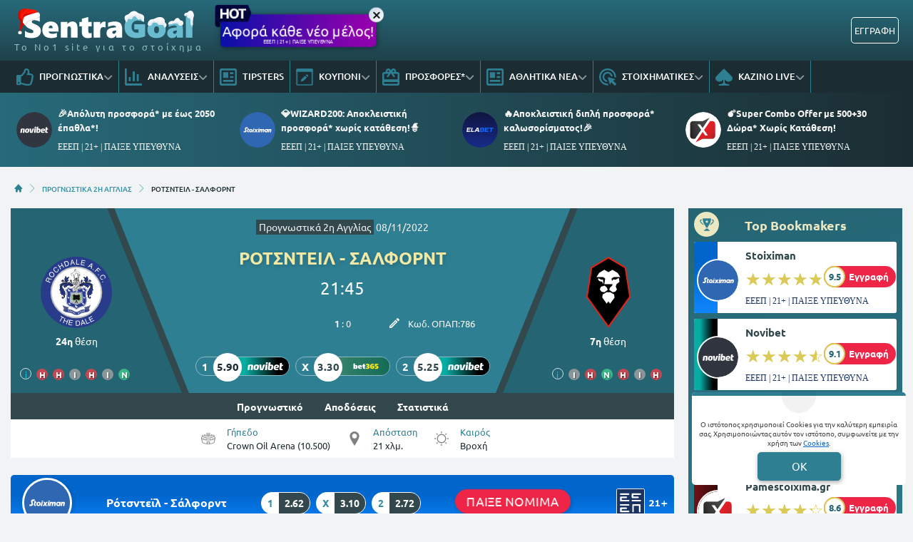

--- FILE ---
content_type: application/javascript
request_url: https://www.sentragoal.gr/dist/js/536.d11aa9181a59cb6db249.min.js
body_size: 845
content:
"use strict";(self.webpackChunk=self.webpackChunk||[]).push([[536],{536:(e,t,n)=>{n.r(t);var o=n(9663),s=n(3447);const r=document.getElementById("newsletter_popup");r&&function(e){const t="newsletter_popup_reshow",n=()=>{let e=localStorage.getItem(t);return e=e?parseInt(e):Date.now(),!(e>Date.now())};if(!n())return;const s=window.newsletterPopupDelay||2e4,r=window.newsletterPopupReshow||1,i=document.getElementById("newsletter_popup_form"),l=document.getElementById("newsletter_popup_btn"),d=document.getElementById("newsletter_agree_tos"),c=new o(e,{});e.addEventListener("hidden.bs.modal",(function(){try{localStorage.setItem(t,Date.now()+864e5*r)}catch(e){console.error(e)}})),d.addEventListener("change",(function(){l.disabled=!d.checked})),i.addEventListener("submit",(function(e){e.preventDefault();const n=i.getAttribute("action"),o=new FormData(i),s=Object.fromEntries(o),r=JSON.stringify(s);fetch(n,{method:"POST",headers:{"Content-Type":"application/json","X-Requested-With":"XMLHttpRequest"},body:r}).then((e=>e.json())).then((e=>{if(!e.resp){const t=document.getElementById("newsletter_popup_error");return t.closest(".row").classList.remove("d-none"),void(t.innerHTML=`${e.msg}`)}const n=document.getElementById("newsletter_popup_success");n.closest(".row").classList.remove("d-none"),n.innerHTML=`${e.msg}`,localStorage.setItem(t,Date.now()+31536e6),setTimeout((()=>{c.hide()}),3e3)}))})),setTimeout((()=>{n()&&(window.scrollY>50?c.show():window.addEventListener("scroll",(function(){n()?window.scrollY>50&&(c.show(),window.removeEventListener("scroll",this)):window.removeEventListener("scroll",this)})))}),s)}(r),function(){let e=document.getElementById("newsLetterFooterForm");(0,s.newsletterSubmit)(e)}()},3447:(e,t,n)=>{function o(e){e.addEventListener("submit",(function(t){t.preventDefault();let n=this,o=document.getElementById(this.getAttribute("id")+"ErrorDiv");if(this.classList.contains("fix-error-height")&&(o.style.height=this.offsetHeight+"px"),o.innerHTML="",!e.querySelector('input[name="newsletter_terms"]').checked)return o.style.display="block",o.classList.remove("d-none"),n.style.display="none",o.innerHTML='<div class="border-vote-negat border border-r5 text-white p-2 text-center mb-3">Παρακαλούμε αποδεχτείτε τους όρους.</div>',setTimeout((function(){o.style.display="none",o.innerHTML="",n.style.display="block"}),3e3),!1;this.querySelector("button").setAttribute("disabled","disabled"),this.querySelector(".signin-loading").style.display="block";let s=new FormData(n);return fetch(this.getAttribute("action"),{method:"POST",body:new URLSearchParams(new FormData(n)),headers:{"Content-Type":"application/json","X-Requested-With":"XMLHttpRequest"},signal:AbortSignal.timeout(15e3),body:JSON.stringify(Object.fromEntries(s))}).then((e=>{if(e.ok)return e.json()})).then((e=>{o.style.display="block",o.classList.remove("d-none"),e.resp?o.innerHTML='<div class="border-secondary border border-r5 text-white p-2 text-center mb-3">'+e.msg+"</div>":o.innerHTML='<div class="border-vote-negat border border-r5 text-white p-2 text-center mb-3">'+e.msg+"</div>",n.style.display="none",n.reset(),n.querySelector(".signin-loading").style.display="none",n.querySelector("button").removeAttribute("disabled"),setTimeout((function(){o.style.display="none",o.innerHTML="",n.style.display="block"}),5e3)})).catch((e=>{})),!1}))}n.d(t,{newsletterSubmit:()=>o})}}]);

--- FILE ---
content_type: image/svg+xml
request_url: https://www.sentragoal.gr/portal-images/original/betsson_logo_600_x_600_circle.svg
body_size: 1534
content:
<?xml version="1.0" encoding="utf-8"?>
<!-- Generator: Adobe Illustrator 27.0.0, SVG Export Plug-In . SVG Version: 6.00 Build 0)  -->
<svg version="1.1" id="Layer_1" xmlns="http://www.w3.org/2000/svg" xmlns:xlink="http://www.w3.org/1999/xlink" x="0px" y="0px"
	 width="600px" height="600px" viewBox="0 0 600 600" style="enable-background:new 0 0 600 600;" xml:space="preserve">
<style type="text/css">
	.st0{fill:#FF6600;}
	.st1{fill:#FFFFFF;}
</style>
<g>
	<circle class="st0" cx="300" cy="298.5" r="281.5"/>
</g>
<g>
	<path class="st1" d="M55.3,245.7c0,0.4-0.1,0.8-0.1,1.2c0,8.8,0,17.6,0,26.4c0,0.4,0,0.8,0,1.3c0.3-0.1,0.5-0.2,0.6-0.3
		c4.3-4.3,9.7-6.7,15.5-7.7c9.5-1.6,18.8-0.4,27.4,4.1c6.5,3.4,11,8.8,13.5,15.7c3.3,9.3,3.2,18.7-0.5,28
		c-3.3,8.2-9.2,13.7-17.7,16.1c-9.8,2.8-19.6,3.2-29.4,0c-3.1-1-5.9-2.6-8.4-4.6c-0.2-0.2-0.5-0.3-0.9-0.7c0,1.3,0,2.5,0,3.6
		c0,2.5,0,2.5-2.4,2.5c-3.9,0-7.8,0-11.7,0c-0.8,0-1.2-0.2-1.2-1.1c0-28.1,0-56.1,0-84.2c0-0.1,0-0.1,0-0.2
		C45.1,245.7,50.2,245.7,55.3,245.7z M76.8,278.2c-1.3,0.1-2.7,0.2-4,0.3c-5.5,0.6-10,2.9-13.2,7.4c-4.1,5.9-5.2,12.4-3.7,19.4
		c1.6,7.1,5.8,11.9,12.8,14.2c4.3,1.4,8.6,1.7,13,0.8c8.1-1.5,13.8-5.9,16.2-13.9c1.7-5.7,1.2-11.4-1.1-16.9
		c-1.9-4.4-5.1-7.5-9.5-9.4C83.9,278.8,80.4,278.2,76.8,278.2z"/>
	<path class="st1" d="M229.8,245.7c0,7,0,14,0,21c0,0.9,0.4,1,1.1,1c6.1,0,12.2,0,18.3,0c0.4,0,0.8,0,1.3,0c0,4.3,0,8.5,0,12.8
		c-0.4,0-0.8,0-1.2,0c-6.1,0-12.1,0-18.2,0c-1,0-1.3,0.3-1.3,1.3c0,11,0,22.1,0,33.1c0,3.3,1.5,4.9,4.8,5.4c4.3,0.6,8.5,0,12.7-0.9
		c2.1-0.5,1.5-0.8,2.7,1c2,3,3.9,6,5.9,9c-1.9,1.2-4,1.8-6.1,2.2c-5.5,1.1-11,1.6-16.6,1.1c-5.3-0.5-10.2-1.9-14.2-5.7
		c-3-2.8-4.5-6.3-4.5-10.4c0-11.5,0-23,0-34.5c0-0.5,0-0.9,0-1.6c-5.6,0-11,0-16.6,0c0-4.4,0-8.6,0-12.9c5.5,0,11,0,16.5,0
		c0-0.4,0.1-0.7,0.1-1c0-6.8,0-13.6,0-20.3c0-0.2,0-0.4-0.1-0.6C219.5,245.7,224.6,245.7,229.8,245.7z"/>
	<path class="st1" d="M195.7,301.9c-0.5,0-1,0-1.5,0c-17.7,0-35.4,0-53.1,0c-1.9,0-1.9,0-1.7,1.8c0.9,8.1,8.2,15.8,16.3,16.8
		c10.2,1.2,19.3-1,26.3-9.1c1.6-1.8,1.6-1.8,3.7-0.5c3,1.9,6.1,3.8,9.2,5.8c-1.4,2.2-3,4.2-4.9,5.9c-5,4.6-11,7.3-17.6,8.7
		c-9,1.9-18.1,2.1-27-0.5c-11.7-3.4-18.6-11.3-21.1-23c-1.7-7.9-1-15.7,2.2-23.1c4.4-10,12.3-15.8,22.9-18c10-2,19.7-1,29,3.4
		c9.5,4.5,14.9,12.1,16.7,22.3c0.5,2.7,0.5,5.4,0.7,8.2C195.8,301.1,195.7,301.4,195.7,301.9z M178.8,292.5c0-0.2,0-0.4,0-0.5
		c-1.2-3.8-3.1-7.2-6.4-9.7c-5.3-3.9-11.3-5-17.5-3.9c-5.8,1-10.6,4-13.3,9.5c-0.7,1.4-1,2.9-1.6,4.5
		C153.1,292.5,165.9,292.5,178.8,292.5z"/>
	<path class="st1" d="M333.2,311.7c0.6,0,0.9-0.1,1.3-0.1c4.7,0,9.4,0,14.1,0c0.9,0,1.3,0.3,1.5,1.1c0.5,2.5,2,4.2,4.2,5.5
		c2.7,1.6,5.7,2.4,8.8,2.7c4.8,0.5,9.5,0.4,14.2-0.8c2-0.5,3.8-1.3,5.3-2.7c2.2-2,2.2-7.9-1.9-9c-2.7-0.7-5.5-1.4-8.3-1.7
		c-4.5-0.6-8.9-1-13.4-1.5c-3.7-0.4-7.3-1-10.8-2.3c-4.7-1.7-8.6-4.3-11.1-8.8c-3.4-6.4-1.8-14.9,3.6-20.2c3.9-3.8,8.8-5.7,14-6.8
		c5.8-1.2,11.6-1.2,17.4-0.7c4.9,0.4,9.6,1.1,14.2,3c4.9,2.1,8.8,5.3,11.2,10.2c1.3,2.7,1.7,5.6,1.8,8.7c-5.3,0-10.5,0-15.8,0
		c-0.1-0.3-0.2-0.7-0.3-1.2c-0.5-3.1-2.2-5.4-5-6.6c-2.4-1-4.9-1.7-7.5-2c-4.3-0.6-8.6-0.6-12.8,0.6c-1.5,0.4-3,1.1-4.4,1.9
		c-2.8,1.6-3.2,6-1.7,8.3c0.6,0.9,1.7,1.6,2.8,2.1c2.6,1.2,5.5,1.5,8.4,1.8c4.7,0.5,9.4,1,14.1,1.5c4.3,0.4,8.5,1.2,12.5,2.7
		c3,1.1,5.6,2.7,7.8,5.1c2.2,2.5,3.3,5.5,3.5,8.9c0.5,8.3-4.1,13.5-10.8,17.2c-3.9,2.2-8.2,3.2-12.7,3.7c-5.5,0.7-11,0.6-16.5,0.2
		c-6.6-0.6-13.1-2-18.6-5.9c-3.9-2.8-7.1-6.2-8.3-11.1C333.5,314.4,333.4,313.1,333.2,311.7z"/>
	<path class="st1" d="M325.1,288.4c-5.3,0-10.5,0-15.8,0c-0.1-0.7-0.2-1.4-0.4-2.1c-0.7-2.5-2.3-4.4-4.6-5.6
		c-2.4-1.3-5.1-1.8-7.8-2.1c-4.3-0.5-8.6-0.5-12.8,0.6c-1.5,0.4-3,1.1-4.3,1.9c-2.8,1.6-3.2,5.9-1.8,8.3c0.5,0.9,1.5,1.7,2.4,2
		c2.2,0.8,4.5,1.4,6.9,1.7c5.3,0.7,10.7,1.2,16,1.7c4.5,0.4,8.8,1.2,13,2.9c4.5,1.8,8.3,4.6,9.8,9.4c2.4,7.6,0.5,13.9-6.3,19.3
		c-4.3,3.4-9.4,5-14.7,5.8c-7.6,1.1-15.3,1-22.9-0.2c-5.8-1-11.3-2.8-15.8-6.8c-3.3-2.9-5.9-6.3-6.5-10.8c-0.1-0.8-0.2-1.7-0.3-2.6
		c0.5,0,0.8-0.1,1.2-0.1c4.7,0,9.4,0,14.2,0c0.9,0,1.3,0.3,1.4,1.2c0.5,2.5,2,4.2,4.1,5.4c2.7,1.6,5.8,2.5,8.9,2.8
		c4.8,0.4,9.5,0.4,14.2-0.8c1.9-0.5,3.8-1.2,5.2-2.7c2.8-2.9,2-7.7-1.8-9c-2.6-0.9-5.3-1.4-8-1.7c-4.6-0.6-9.3-1.1-13.9-1.5
		c-4.1-0.4-8-1.2-11.8-2.7c-4.2-1.7-7.7-4.3-9.8-8.4c-3.2-6.1-1.9-14.5,3.1-19.6c4-4.1,9-6.2,14.5-7.3c5.8-1.2,11.6-1.1,17.4-0.7
		c4.7,0.4,9.4,1,13.8,2.9c5.6,2.4,10,6,12.2,11.9C324.8,283.5,325,285.9,325.1,288.4z"/>
	<path class="st1" d="M482.4,299.9c0.2,13.8-8.9,26.7-24,31c-4,1.1-8.1,1.8-12.3,1.8c-7.6,0.1-14.9-1.1-21.6-4.8
		c-9.3-5.1-15.2-13-16.4-23.6c-1.4-12.5,2.3-23.3,12.5-31.3c4.5-3.5,9.9-5.5,15.5-6.4c8.4-1.4,16.7-1,24.7,1.9
		c12.3,4.4,19.1,13.4,21.2,26.1C482.3,296.3,482.3,298.1,482.4,299.9z M467.3,299.6c-0.1-1.3-0.1-2.5-0.3-3.8
		c-0.9-6.5-3.9-11.7-9.8-14.8c-6.7-3.6-13.8-3.9-20.9-1.7c-6.1,1.9-10.1,6-12.2,12.1c-1.1,3.2-1.5,6.6-1.2,10
		c0.5,6.5,3.1,11.9,8.6,15.6c5.5,3.7,11.6,4.6,18,3.4C460.2,318.4,467.4,310.5,467.3,299.6z"/>
	<path class="st1" d="M546.4,331.3c0-0.6,0-1.1,0-1.5c0-11.9,0.1-23.7,0-35.6c0-4.8-1.6-9.1-5.3-12.5c-2.3-2-5-2.9-8-3.2
		c-5.4-0.4-10.6,0.5-15.5,2.9c-6.6,3.3-10,8.7-10.1,16.1c0,10.7,0,21.5,0,32.2c0,0.4,0,0.9,0,1.4c-0.4,0-0.8,0.1-1.2,0.1
		c-4.4,0-8.7,0-13.1,0c-1,0-1.3-0.3-1.3-1.3c0-10,0-19.9,0-29.9c0-10.4,0-20.8,0-31.2c0-1.4,0-1.4,1.5-1.4c4.3,0,8.5,0,12.8,0
		c0.4,0,0.8,0,1.3,0c0,2.9,0,5.7,0,8.7c1-0.9,1.9-1.7,2.7-2.5c4.4-3.7,9.5-5.8,15.1-6.8c6.8-1.2,13.6-1,20.3,1.1
		c8.7,2.8,13.6,8.9,15.5,17.6c0.5,2.5,0.7,5.1,0.8,7.7c0.1,12.1,0,24.2,0,36.2c0,1.5,0,1.5-1.5,1.5c-4.2,0-8.4,0-12.7,0
		C547.4,331.3,547,331.3,546.4,331.3z"/>
</g>
</svg>


--- FILE ---
content_type: application/javascript
request_url: https://www.sentragoal.gr/dist/js/signInv2.f74a82237bf47076caba.min.js
body_size: 2292
content:
(()=>{"use strict";let e;function t(){const e=localStorage.getItem("Bearer");if(!e)return;const t=function(e){const t=e.split(".")[1].replace(/-/g,"+").replace(/_/g,"/"),n=decodeURIComponent(window.atob(t).split("").map((function(e){return"%"+("00"+e.charCodeAt(0).toString(16)).slice(-2)})).join(""));return JSON.parse(n)}(e);localStorage.setItem("UserName",t.username),localStorage.setItem("UserEmail",t.email),localStorage.setItem("UserIdentifier",t.id)}function n(){localStorage.removeItem("Bearer"),localStorage.removeItem("UserAuthenticated"),localStorage.removeItem("UserName"),localStorage.removeItem("UserEmail"),localStorage.removeItem("UserIdentifier")}function o(e,t){t.errors&&Object.entries(t.errors).forEach((([t,n])=>{const o=e.querySelector(`[name="${t}"]`);if(!o)return;const r=o.parentElement.querySelector(".invalid-feedback");r&&(r.innerHTML=n,o.classList.add("is-invalid"))}));const n=e.querySelector("div.error"),o=e.querySelector("div.success");o&&!0===t.resp&&(o.innerHTML=t.msg,o.classList.remove("d-none")),!n||!0===t.resp&&o||(n.innerHTML=t.msg,n.classList.remove("d-none"))}function r(e){Array.from(e.elements).forEach((e=>{e.classList.contains("is-invalid")&&e.classList.remove("is-invalid");const t=e.parentElement.querySelector(".invalid-feedback");t&&(t.innerHTML="")}));const t=e.querySelector("div.error");t&&(t.classList.add("d-none"),t.innerHTML="");const n=e.querySelector("div.success");n&&(n.classList.add("d-none"),n.innerHTML="")}function s(e){return!!e.checkValidity()||(Array.from(e.elements).forEach((e=>{if(e.checkValidity())e.classList.remove("is-invalid"),e.classList.add("is-valid");else{e.classList.remove("is-valid"),e.classList.add("is-invalid");const t=e.validationMessage,n=e.parentElement.querySelector(".invalid-feedback");n&&(n.innerHTML=t)}})),!1)}t(),document.addEventListener("DOMContentLoaded",(function(){localStorage.setItem("previousUrl",window.location.href),fetch("/accessControl/authorizeUser/",{method:"GET",headers:{"Content-Type":"application/json","X-Requested-With":"XMLHttpRequest",Authorization:"Bearer "+localStorage.getItem("Bearer")}}).then((e=>{if(!e.ok)throw new Error("Network response was not ok");return e.json()})).then((i=>{var a;1!=i.resp?n():Object.hasOwn(i,"reissue")&&(a=i.reissue,localStorage.setItem("Bearer",a),localStorage.setItem("UserAuthenticated","true"),t());const c=document.querySelectorAll(".registerOrLogInButtonWrap"),l=document.getElementById("registerOrLogInButtonWrapMobile"),d=document.getElementById("mobileMenuLoginWrap");c.length&&c.forEach((e=>{e&&i.loginButtonView&&(e.innerHTML=i.loginButtonView)})),l&&i.loginButtonViewMobile&&(l.innerHTML=i.loginButtonViewMobile),d&&i.loginButtonViewMobileMenu&&(d.innerHTML=i.loginButtonViewMobileMenu);const u=document.getElementById("signInModal");if(u&&i.loginPopupView&&(u.innerHTML=i.loginPopupView),document.querySelectorAll('[data-bs-toggle="tab"]').forEach((e=>{const t=new Tab(e);e.addEventListener("click",(e=>{e.preventDefault();const n=document.querySelector(".login-modal"),o=e.target;if(t.show(),"forgot-password"===o.id)n.querySelectorAll('[data-bs-toggle="tab"]').forEach((e=>{e.classList.remove("active");const t=document.querySelector(e.getAttribute("data-bs-target"));t&&`#${t.id}`!==o.getAttribute("data-bs-target")&&t.classList.remove("active","show")}));else{const e=document.querySelector("#forgot-password");e&&e.classList.remove("active");const t=document.querySelector(e.getAttribute("data-bs-target"));t&&t.classList.remove("active","show")}}))})),i.loadGoogleSsoScript){const e=document.createElement("script");e.type="text/javascript",e.src="https://accounts.google.com/gsi/client",e.async=!0,document.head.appendChild(e)}!function(){const e=document.getElementById("accept_tos");e&&e.addEventListener("change",(()=>{const t=e.closest("form").querySelectorAll("button"),n=t[t.length-1];n&&(e.checked?n.disabled=!1:n.disabled=!0)}))}(),document.addEventListener("click",(function(e){e.target.closest(".open_signin")&&(document.querySelector('#signInModal .stab[data-target="#signintab"]').click(),e.preventDefault()),e.target.closest(".open_signup")&&(document.querySelector('#signInModal .stab[data-target="#registertab"]').click(),e.preventDefault())})),function(){const e=document.querySelector("#signInModal .g-recaptcha");e&&""!==e.getAttribute("data-sitekey")&&null!==e.getAttribute("data-sitekey")?window.addEventListener("show.bs.modal",(e=>{if("true"!==localStorage.getItem("UserAuthenticated")){let e=document.getElementById("signInModal");if(e&&"undefined"==typeof grecaptcha){let t=document.createElement("script");t.src="https://www.google.com/recaptcha/api.js",t.async=!0,document.body.appendChild(t),e.classList.contains("show")||document.querySelector('#signInModal .stab[data-target="#registertab"]').click(),window.onSubmitCaptchaLoginForm=function(e){document.getElementById("loginform").dispatchEvent(new Event("ajaxSignInFormEvent"))},window.onSubmitCaptchaRegisterForm=function(e){document.getElementById("registerform").dispatchEvent(new Event("ajaxSignInFormEvent"))},window.onSubmitCaptchaRecoverPasswordForm=function(e){document.getElementById("recoverPasswordform").dispatchEvent(new Event("ajaxRecoverPasswordFormEvent"))}}}})):window.addEventListener("click",(e=>{e.target.closest("#loginformSubmitButton")&&document.getElementById("loginform").dispatchEvent(new Event("ajaxSignInFormEvent")),e.target.closest("#registerformSubmitButton")&&document.getElementById("registerform").dispatchEvent(new Event("ajaxSignInFormEvent")),e.target.closest("#recoverpasswordformSubmitButton")&&document.getElementById("recoverPasswordform").dispatchEvent(new Event("ajaxRecoverPasswordFormEvent"))}))}(),document.querySelectorAll(".sign_in_form").forEach((function(n){n.addEventListener("ajaxSignInFormEvent",(function(i){if(i.preventDefault(),clearTimeout(e),r(n),!s(n))return!1;!function(e){const t=e.querySelector('input[name="fullname"]'),n=e.querySelector('input[name="firstname"]'),o=e.querySelector('input[name="lastname"]');if(!t||!n||!o)return;const[r,s]=t.value.split(" ");r&&(n.value=r),s&&(o.value=s)}(n),n.querySelector("button").style.display="none",n.querySelector(".signin-loading").style.display="block";let a=new FormData(n);return fetch(n.getAttribute("action"),{method:"POST",headers:{"Content-Type":"application/json","X-Requested-With":"XMLHttpRequest"},signal:AbortSignal.timeout(15e3),body:JSON.stringify(Object.fromEntries(a))}).then((e=>e.json())).then((e=>{!0===e.resp&&void 0!==e.bearer?(localStorage.setItem("Bearer",e.bearer),localStorage.setItem("UserAuthenticated","true"),t(),e.reload?location.reload(!0):(n.reset(),o(n,e))):(e.resp,o(n,e));let r=document.querySelectorAll(".g-recaptcha");for(let e=0;e<r.length;e++)"undefined"!=typeof grecaptcha&&grecaptcha.reset(e);n.querySelector(".signin-loading").style.display="none",n.querySelector("button").style.display="block"})).catch((e=>{n.querySelector(".signin-loading").style.display="none",n.querySelector("button").style.display="block"})),!1}))})),function(){const e=document.getElementById("recoverPasswordform");e&&e.addEventListener("ajaxRecoverPasswordFormEvent",(function(e){e.preventDefault();let t=this;if(!s(t))return!1;t.querySelector("button").style.display="none",t.querySelector(".signin-loading").style.display="block",r(t);let n=new FormData(t);return fetch(t.getAttribute("action"),{method:"POST",headers:{"Content-Type":"application/json","X-Requested-With":"XMLHttpRequest"},signal:AbortSignal.timeout(15e3),body:JSON.stringify(Object.fromEntries(n))}).then((e=>{if(e.ok)return e.json()})).then((e=>{!0===e.resp?(t.reset(),o(t,e)):o(t,e);let n=document.querySelectorAll(".g-recaptcha");for(let e=0;e<n.length;e++)"undefined"!=typeof grecaptcha&&grecaptcha.reset(e);t.querySelector(".signin-loading").style.display="none",t.querySelector("button").style.display="block"})).catch((e=>{t.querySelector(".signin-loading").style.display="none",t.querySelector("button").style.display="block"})),!1}))}(),function(){const t=document.getElementById("loginform");t&&t.addEventListener("click",(function(t){if(void 0!==t.target.id&&"resend_confirmation"===t.target.id){t.preventDefault(),clearTimeout(e);var n=new FormData;return n.append("email",t.target.getAttribute("data-email")),fetch(t.target.getAttribute("href"),{method:"POST",headers:{"Content-Type":"application/json","X-Requested-With":"XMLHttpRequest"},body:JSON.stringify(Object.fromEntries(n)),signal:AbortSignal.timeout(15e3)}).then((e=>{if(e.ok)return e.json()})).then((t=>{void 0===t.msg&&(t={resp:!1,msg:"Κάτι ξέχασες! Συμπλήρωσε τα στοιχεία σου."});let n=document.getElementById("loginform").querySelector("div.error");n.innerHTML='<div class="border-orange border border-r5 p-2 text-center mb-3">'+t.msg+"</div>",e=setTimeout((function(){n.style.display="none",n.innerHTML="",n.style.display="block"}),1e4)})),!1}}))}(),"true"===localStorage.getItem("UserAuthenticated")?(document.querySelectorAll(".requireUserLogin").forEach((function(e){e.classList.contains("reviewFormSubmitButton")?e.classList.add("d-inline-block"):e.classList.contains("comments-section-container__wrapper__comment__reply-btn")?e.classList.add("d-flex"):(e.classList.remove("d-none"),e.classList.add("d-block"))})),document.querySelectorAll(".hideOnUserLogin").forEach((function(e){e.classList.remove("d-flex"),e.classList.remove("d-lg-inline-block"),e.classList.remove("d-inline-block"),e.classList.remove("d-none")}))):(document.querySelectorAll(".hideOnUserLogin").forEach((function(e){e.classList.contains("loginEventButton")?(e.classList.contains("flex-column")?e.classList.add("d-flex"):e.classList.contains("fluid-header-button")?e.classList.add("d-md-inline-block"):e.classList.contains("oneRowLoginEventButton")?e.classList.add("d-inline-block"):e.classList.add("d-lg-inline-block"),e.classList.remove("d-none")):e.classList.contains("reviewFormOpenSignInButton")?e.classList.add("d-inline-block"):e.classList.contains("comments-section-container__wrapper__comment__reply-btn")?e.classList.add("d-flex"):(e.classList.remove("d-none"),e.classList.add("d-block"))})),document.querySelectorAll(".requireUserLogin").forEach((function(e){e.classList.remove("d-flex"),e.classList.remove("d-lg-inline-block"),e.classList.remove("d-inline-block"),e.classList.remove("d-none")}))),document.querySelectorAll(".loaderUserLoginCheck").forEach((function(e){e.remove()}))})).catch((e=>{console.error("Authorization fetch failed:",e),n()})),window.addEventListener("click",(function(e){!function(e){const t=e.target.closest(".loginEventButton"),n=document.getElementById("user-info");if(!t)return void(n&&!n.classList.contains("d-none")&&n.classList.add("d-none"));if(e.preventDefault(),t.dataset.loggedInUser){if(!n)return;return void n.classList.toggle("d-none")}const o=document.querySelector('#signInModal .stab[data-target="#registertab"]');o&&o.click()}(e),function(e){e.target.closest(".logoutEventButton")&&(e.preventDefault(),n(),location.reload(!0))}(e)}))}))})();

--- FILE ---
content_type: image/svg+xml
request_url: https://www.sentragoal.gr/assets/img/svgs/analysi_preds_popup.svg
body_size: 59
content:
<svg width="30" height="30" viewBox="0 0 30 30" fill="none" xmlns="http://www.w3.org/2000/svg">
<path d="M15.2681 6.23755C14.9961 6.23755 14.7756 6.46096 14.7756 6.73655V18.2136C14.7756 18.4892 14.9961 18.7126 15.2681 18.7126H17.977C18.249 18.7126 18.4695 18.4892 18.4695 18.2136V6.73655C18.4695 6.46096 18.249 6.23755 17.977 6.23755H15.2681Z" fill="#2F7F93"/>
<path d="M9.85039 10.4791C9.85039 10.2035 10.0709 9.98007 10.3429 9.98007H13.0518C13.3238 9.98007 13.5443 10.2035 13.5443 10.4791V18.2136C13.5443 18.4892 13.3238 18.7126 13.0518 18.7126H10.3429C10.0709 18.7126 9.85039 18.4892 9.85039 18.2136V10.4791Z" fill="#2F7F93"/>
<path d="M5.66397 13.7226C5.39196 13.7226 5.17145 13.946 5.17145 14.2216V18.2136C5.17145 18.4892 5.39196 18.7126 5.66397 18.7126H8.37283C8.64484 18.7126 8.86535 18.4892 8.86535 18.2136V14.2216C8.86535 13.946 8.64484 13.7226 8.37283 13.7226H5.66397Z" fill="#2F7F93"/>
<path fill-rule="evenodd" clip-rule="evenodd" d="M12.313 24.9502C15.1437 24.9502 17.7514 23.9824 19.8312 22.3555L27.0157 29.6346C27.4965 30.1218 28.2762 30.1218 28.757 29.6346C29.2379 29.1474 29.2379 28.3576 28.757 27.8704L21.6217 20.6411C23.4934 18.4529 24.626 15.598 24.626 12.4751C24.626 5.58529 19.1133 0 12.313 0C5.51271 0 0 5.58529 0 12.4751C0 19.3649 5.51271 24.9502 12.313 24.9502ZM12.313 22.4552C17.7532 22.4552 22.1634 17.9869 22.1634 12.4751C22.1634 6.96325 17.7532 2.49502 12.313 2.49502C6.87276 2.49502 2.4626 6.96325 2.4626 12.4751C2.4626 17.9869 6.87276 22.4552 12.313 22.4552Z" fill="#2F7F93"/>
</svg>


--- FILE ---
content_type: image/svg+xml
request_url: https://www.sentragoal.gr/assets/img/sentragoal/svgs/vote_icon.svg?v=1
body_size: 1053
content:
<svg width="100" height="100" viewBox="0 0 100 100" fill="none" xmlns="http://www.w3.org/2000/svg">
<path d="M51.1 43C46.9 42.8 46.9 39.1 47 32.5C43.5 31 40.5 27.7 42.2 20C42.5 19 43.6 18.5 44.5 18.8C45.4 19.1 45.9 20 45.8 20.9C44.5 27.2 46.8 28.7 49.4 29.5C50.2 29.8 50.7 30.5 50.7 31.3C50.5 35.2 50.4 38.8 51 39.4C51.6 38.9 52.5 36.2 52.7 26.3C52.7 25.3 53.5 24.5 54.4 24.5C54.5 24.5 54.6 24.5 54.7 24.5C55.7 24.5 56.5 25.4 56.5 26.4C56.2 35.8 55.6 43 51.1 43Z" fill="#2E7E91"/>
<path d="M60.9 33C59.9 33 59.2 32.2 59.1 31.2C59.1 22.3 53.5 17.5 48.6 13.5C47.8 12.9 47.1 12.2 46.3 11.6C45.6 11 45.4 9.9 46 9.1L46.1 9C46.7 8.3 47.8 8.1 48.5 8.7C48.6 8.7 48.6 8.8 48.6 8.8C49.4 9.4 49.9 10 50.7 10.6C56 14.9 62.6 20.5 62.6 31.2C62.6 32.2 61.9 32.9 60.9 33C61 33 60.9 33 60.9 33Z" fill="#2E7E91"/>
<path d="M38.2 33C37.5 33 36.8 32.6 36.5 32C34.5 28.2 34.5 22.7 34.7 19.7C34.7 18.7 35.6 17.9 36.7 17.9C37.7 17.9 38.5 18.8 38.5 19.9C38.3 24.3 38.8 28.2 40 30.3C40.4 31.2 40.1 32.3 39.2 32.8C38.9 32.9 38.6 33 38.2 33Z" fill="#2E7E91"/>
<path d="M34.6 23.6C34.1 23.6 33.6 23.4 33.3 23L28.9 18C28.3 17.2 28.3 16.1 29 15.4L31.4 13.3C32.2 12.6 33.3 12.7 34 13.5C34.7 14.2 34.6 15.4 33.8 16L32.8 16.9L34.8 19L46.5 8.7L44.5 6.6L37.6 12.6C36.9 13.3 35.7 13.2 35 12.5C34.3 11.8 34.4 10.6 35.1 9.9C35.1 9.9 35.1 9.9 35.2 9.8L43.5 2.4C44.2 1.7 45.3 1.7 45.9 2.4L46 2.5L50.4 7.5C50.6 8 50.8 8.5 50.8 9C50.8 9.5 50.5 9.9 50.2 10.2L35.8 23.1C35.5 23.4 35 23.6 34.6 23.6Z" fill="#2E7E91"/>
<path d="M72.1 58.3C71.1 58.3 70.3 57.5 70.3 56.5V38.8H61C60 38.8 59.2 38 59.2 37C59.3 36 60 35.3 61 35.2H72.1C73.1 35.2 73.9 36 73.9 37V56.5C74 57.5 73.1 58.3 72.1 58.3ZM28 58.3C27 58.3 26.2 57.5 26.2 56.5V37C26.2 36 27 35.2 28 35.2H41.7C42.7 35.2 43.5 36 43.5 37C43.4 38 42.7 38.7 41.7 38.8H29.9V56.5C29.8 57.4 29 58.2 28 58.3Z" fill="#2E7E91"/>
<path d="M76.7 58.3H23.5C22.5 58.3 21.7 57.5 21.7 56.5C21.8 55.5 22.5 54.8 23.5 54.7H76.7C77.7 54.7 78.5 55.5 78.5 56.5C78.4 57.4 77.6 58.2 76.7 58.3Z" fill="#2E7E91"/>
<path d="M11.9 65.2C11.6 65.2 11.3 65.2 11 65C10.1 64.5 9.8 63.4 10.2 62.4L17.6 48.4C17.9 47.8 18.5 47.4 19.2 47.4H22C23 47.4 23.8 48.2 23.8 49.2C23.8 50.2 23 51 22 51H20.4L13.6 64C13.3 64.7 12.7 65.2 11.9 65.2Z" fill="#2E7E91"/>
<path d="M88.1 65.2C87.4 65.2 86.7 64.8 86.4 64.1L79.6 51.2H78C77 51.2 76.2 50.4 76.2 49.4C76.2 48.4 77 47.6 78 47.6H80.7C81.4 47.6 82 48 82.4 48.6L89.8 62.6C90.2 63.5 89.9 64.6 89 65.2H88.1Z" fill="#2E7E91"/>
<path d="M88.1 98H11.9C10.9 98 10.1 97.2 10.1 96.2V63.4C10.1 62.4 10.9 61.6 11.9 61.6H88.1C89.1 61.6 89.9 62.4 89.9 63.4V96.2C90 97.2 89.2 98 88.3 98C88.3 98 88.2 98 88.1 98ZM13.7 94.3H86.1V65.2H13.7V94.3Z" fill="#2E7E91"/>
<path d="M30.7 87C29.9 87 29.2 86.5 28.9 85.8L25.3 75.1C25 74.1 25.6 73 26.6 72.8C27.5 72.5 28.5 73 28.9 73.9L32.5 84.6C32.8 85.6 32.3 86.6 31.3 87C31 86.8 30.8 87 30.7 87Z" fill="#2E7E91"/>
<path d="M30.7 87C30.5 87 30.3 87 30.1 86.8C29.1 86.4 28.6 85.4 28.9 84.4L32.4 73.7C32.7 72.7 33.8 72.2 34.8 72.5C35.8 72.8 36.3 73.9 36 74.9L32.5 85.5C32.2 86.4 31.5 86.9 30.7 87Z" fill="#2E7E91"/>
<path d="M56.8 87C55.8 87 55 86.2 55 85.2V74.5C55 73.5 55.8 72.7 56.8 72.7C57.8 72.7 58.6 73.5 58.6 74.5V85.2C58.6 86.2 57.8 86.9 56.8 87Z" fill="#2E7E91"/>
<path d="M60.3 76.3H53.4C52.4 76.3 51.6 75.5 51.6 74.5C51.7 73.5 52.4 72.8 53.4 72.7H60.3C61.3 72.7 62.1 73.5 62.1 74.5C62.1 75.5 61.3 76.3 60.3 76.3Z" fill="#2E7E91"/>
<path d="M66.9 87C65.9 87 65.1 86.2 65.1 85.2V74.5C65.1 73.5 65.9 72.7 66.9 72.7C67.9 72.8 68.6 73.5 68.7 74.5V85.2C68.7 86.2 67.9 87 66.9 87Z" fill="#2E7E91"/>
<path d="M72.9 76.3H66.9C65.9 76.3 65.1 75.5 65.1 74.5C65.2 73.5 65.9 72.8 66.9 72.7H72.9C73.9 72.7 74.7 73.5 74.7 74.5C74.7 75.5 73.9 76.3 72.9 76.3Z" fill="#2E7E91"/>
<path d="M72.9 87H66.9C65.9 87 65.1 86.2 65.1 85.2C65.2 84.2 65.9 83.5 66.9 83.4H72.9C73.9 83.4 74.7 84.2 74.7 85.2C74.7 86.2 73.9 87 72.9 87Z" fill="#2E7E91"/>
<path d="M70.4 81.6H66.9C65.9 81.6 65.1 80.8 65.1 79.8C65.2 78.9 65.9 78.1 66.9 78H70.3C71.3 78 72.1 78.8 72.1 79.8C72.2 80.8 71.3 81.6 70.4 81.6Z" fill="#2E7E91"/>
<path d="M43.8 87C40.8 87 38.4 84.6 38.4 81.7C38.4 81.7 38.4 81.7 38.4 81.6V78C38.4 75 40.8 72.6 43.8 72.6C46.8 72.6 49.2 75 49.2 78V81.6C49.1 84.6 46.7 87 43.8 87ZM43.8 76.2C42.9 76.2 42.1 77 42.2 78V81.6C42.2 82.5 42.9 83.3 43.8 83.3C44.7 83.3 45.5 82.6 45.5 81.7V78C45.4 77 44.7 76.2 43.8 76.2Z" fill="#2E7E91"/>
</svg>


--- FILE ---
content_type: image/svg+xml
request_url: https://www.sentragoal.gr/portal-images/original/x_circle_novibet1.svg
body_size: 2171
content:
<?xml version="1.0" encoding="utf-8"?>
<!-- Generator: Adobe Illustrator 27.0.0, SVG Export Plug-In . SVG Version: 6.00 Build 0)  -->
<svg version="1.1" id="Layer_1" xmlns="http://www.w3.org/2000/svg" xmlns:xlink="http://www.w3.org/1999/xlink" x="0px" y="0px"
	 viewBox="0 0 200 200" style="enable-background:new 0 0 200 200;" xml:space="preserve">
<style type="text/css">
	.st0{fill:#303540;}
	.st1{fill:#FFFFFF;}
</style>
<ellipse class="st0" cx="100" cy="100" rx="100" ry="100"/>
<g>
	<path class="st1" d="M121.797,93.329c2.606,0,5.07-0.235,7.467,0.057c3.5,0.425,5.29,2.482,5.585,5.946
		c0.328,3.862-0.187,7.639-1.437,11.305c-1.476,4.329-4.841,6.082-9.121,6.413c-3.485,0.268-6.964,0.096-10.374-0.765
		c-2.732-0.69-3.217-1.374-2.883-4.142c1.084-8.965,2.202-17.923,3.283-26.888c0.136-1.121,0.569-1.774,1.798-1.88
		c1.865-0.163,3.717-0.446,5.576-0.693c0.958-0.13,1.274,0.235,1.154,1.196c-0.355,2.826-0.648,5.657-0.964,8.486
		C121.836,92.75,121.812,93.139,121.797,93.329z M119.369,111.833c1.072,0,1.952,0.018,2.832-0.003
		c1.705-0.042,2.702-0.569,3.045-2.244c0.602-2.946,0.958-5.949,1.277-8.94c0.063-0.593-0.428-1.75-0.786-1.801
		c-1.458-0.208-2.964-0.102-4.452-0.057c-0.12,0.003-0.298,0.413-0.328,0.648C120.433,103.441,119.927,107.45,119.369,111.833z"/>
	<path class="st1" d="M22,116.677c0.235-2.003,0.428-3.753,0.651-5.5c0.615-4.805,1.262-9.606,1.856-14.414
		c0.157-1.271,0.639-2.226,1.946-2.56c5.136-1.313,10.332-2.094,15.613-1.106c3.437,0.642,4.883,2.542,4.57,6.076
		c-0.34,3.85-0.925,7.675-1.413,11.513c-0.208,1.633-0.476,3.256-0.633,4.892c-0.084,0.874-0.41,1.286-1.325,1.268
		c-2.051-0.039-4.106-0.045-6.16-0.033c-0.886,0.006-1.181-0.368-1.063-1.235c0.59-4.404,1.109-8.82,1.741-13.218
		c0.56-3.898-0.012-4.54-3.925-4.211c-0.774,0.066-1.048,0.331-1.145,1.109c-0.669,5.38-1.413,10.751-2.075,16.134
		c-0.114,0.931-0.401,1.331-1.392,1.31C26.895,116.641,24.542,116.677,22,116.677z"/>
	<path class="st1" d="M61.828,92.594c1.877,0.331,3.795,0.518,5.624,1.027c2.97,0.822,4.446,2.997,4.684,5.988
		c0.259,3.22-0.133,6.383-1,9.501c-1.259,4.518-4.256,7.07-8.859,7.458c-2.678,0.226-5.455,0.178-8.094-0.274
		c-3.768-0.645-5.57-2.955-5.802-6.781c-0.208-3.452,0.271-6.841,1.452-10.1c1.63-4.494,5.25-6.136,9.681-6.534
		c0.753-0.066,1.518-0.009,2.274-0.009C61.801,92.777,61.816,92.684,61.828,92.594z M56.665,107.52
		c-0.145,3.28,0.684,4.296,3.377,4.03c1.551-0.154,2.476-1.087,2.726-2.509c0.455-2.572,0.886-5.163,1.06-7.763
		c0.178-2.654-1.157-3.639-3.768-3.094c-1.506,0.313-2.081,1.473-2.332,2.777C57.307,103.134,57.012,105.333,56.665,107.52z"/>
	<path class="st1" d="M144.685,108.282c-0.256,2.063,0.542,3.103,2.548,3.521c2.545,0.53,5.061,0.274,7.561-0.307
		c2.136-0.497,2.133-0.5,2.413,1.594c0.34,2.566,0.349,2.597-2.211,3.259c-4.166,1.078-8.377,1.322-12.57,0.259
		c-3.404-0.865-5.223-3.214-5.66-6.654c-0.431-3.383,0.145-6.627,1.274-9.82c1.461-4.142,4.398-6.302,8.718-6.802
		c2.916-0.337,5.799-0.298,8.606,0.596c3.184,1.015,4.705,3.371,4.639,6.973c-0.063,3.434-1.488,5.612-4.768,6.368
		c-2.672,0.615-5.461,0.717-8.205,1.003C146.245,108.351,145.447,108.282,144.685,108.282z M144.844,104.17
		c0.13,0.136,0.262,0.274,0.392,0.41c1.735-0.247,3.506-0.352,5.196-0.783c1.488-0.38,2.069-1.651,1.792-3.136
		c-0.226-1.217-0.895-2.027-2.151-2.235c-1.548-0.259-3.091-0.096-3.841,1.428C145.57,101.197,145.293,102.724,144.844,104.17z"/>
	<path class="st1" d="M83.445,111.722c1.118,0.395,1.374-0.196,1.6-0.961c1.581-5.371,3.22-10.727,4.765-16.107
		c0.328-1.148,0.871-1.606,2.066-1.551c1.783,0.084,3.573,0.024,5.359,0.039c1.551,0.015,1.819,0.398,1.238,1.883
		c-1.831,4.678-3.687,9.344-5.534,14.016c-0.898,2.274-1.828,4.537-2.687,6.826c-0.316,0.843-0.819,1.163-1.702,1.148
		c-3.615-0.06-7.233-0.102-10.85-0.102c-0.801,0-1.099-0.319-1.199-1.063c-0.949-7.052-1.916-14.098-2.883-21.146
		c-0.157-1.148,0.301-1.654,1.479-1.63c1.919,0.042,3.841,0.063,5.759,0.006c1.09-0.033,1.461,0.361,1.518,1.458
		c0.289,5.509,0.66,11.016,1.003,16.522C83.393,111.276,83.424,111.49,83.445,111.722z"/>
	<path class="st1" d="M171.958,93.374c1.705,0,3.253,0.036,4.802-0.012c1-0.033,1.395,0.283,1.187,1.325
		c-0.217,1.087-0.358,2.196-0.458,3.298c-0.084,0.949-0.521,1.307-1.476,1.262c-1.337-0.063-2.681-0.072-4.015,0.015
		c-0.325,0.021-0.852,0.467-0.898,0.774c-0.446,2.943-0.846,5.895-1.178,8.853c-0.241,2.13,0.349,2.708,2.542,2.693
		c0.578-0.003,1.193,0.054,1.732-0.108c1.274-0.386,1.563,0.22,1.6,1.313c0.136,4.079,0.813,3.814-3.452,4.377
		c-2.178,0.286-4.464,0.208-6.645-0.108c-3.036-0.44-4.684-2.44-4.506-5.497c0.211-3.63,0.738-7.245,1.178-10.862
		c0.476-3.928,1.024-7.844,1.506-11.772c0.298-2.422,0.274-2.434,2.666-2.804c1.63-0.253,3.262-0.494,4.889-0.762
		c1.121-0.184,1.551,0.139,1.356,1.362C172.44,88.861,172.241,91.021,171.958,93.374z"/>
	<path class="st1" d="M102.654,117.123c-0.937,0-1.88-0.069-2.807,0.018c-1.244,0.117-1.548-0.389-1.389-1.545
		c0.693-5.058,1.334-10.121,1.994-15.185c0.253-1.937,0.53-3.871,0.729-5.814c0.111-1.084,0.551-1.542,1.705-1.488
		c1.958,0.09,3.922,0.057,5.883,0.024c0.958-0.015,1.259,0.368,1.139,1.295c-0.928,7.088-1.847,14.176-2.732,21.267
		c-0.136,1.09-0.563,1.569-1.714,1.449C104.537,117.047,103.591,117.123,102.654,117.123z"/>
	<path class="st1" d="M106.16,90.889c-0.937,0-1.871,0.012-2.807-0.003c-0.991-0.015-1.5-0.497-1.365-1.515
		c0.241-1.804,0.5-3.603,0.756-5.404c0.127-0.898,0.663-1.301,1.56-1.295c1.871,0.015,3.744,0.03,5.615,0.021
		c1.033-0.006,1.479,0.461,1.346,1.485c-0.22,1.672-0.467,3.341-0.645,5.015c-0.136,1.268-0.822,1.78-2.054,1.735
		c-0.801-0.03-1.603-0.006-2.407-0.006C106.16,90.91,106.16,90.901,106.16,90.889z"/>
</g>
</svg>


--- FILE ---
content_type: image/svg+xml
request_url: https://www.sentragoal.gr/images/tiktok_white.svg
body_size: 252
content:
<?xml version="1.0" encoding="utf-8"?>
<!-- Generator: Adobe Illustrator 27.0.0, SVG Export Plug-In . SVG Version: 6.00 Build 0)  -->
<svg version="1.1" id="Layer_1" xmlns="http://www.w3.org/2000/svg" xmlns:xlink="http://www.w3.org/1999/xlink" x="0px" y="0px"
	 width="24px" height="24px" viewBox="0 0 24 24" style="enable-background:new 0 0 24 24;" xml:space="preserve">
<style type="text/css">
	.st0{fill:#FFFFFF;}
</style>
<g>
	<path class="st0" d="M21.972,5.603c-2.875,0-5.206-2.331-5.206-5.206c0-0.02,0-0.04,0-0.06c0,0,0,0,0,0V0h-4.098v7.944v1.66v6.765
		c0,1.626-1.098,2.995-2.592,3.406c-0.299,0.083-0.615,0.127-0.941,0.127c-1.951,0-3.533-1.582-3.533-3.533
		c0-1.951,1.582-3.533,3.533-3.533c0.326,0,0.641,0.044,0.941,0.127V8.796C9.768,8.758,9.454,8.739,9.136,8.739
		c-4.214,0-7.631,3.416-7.631,7.631C1.505,20.584,4.922,24,9.136,24c0.319,0,0.632-0.02,0.941-0.058
		c1.11-0.136,2.146-0.511,3.055-1.071c2.181-1.343,3.635-3.753,3.635-6.502V7.944V7.565c1.068,1.351,2.722,2.219,4.578,2.219
		c0.393,0,0.778-0.039,1.15-0.114V5.577C22.323,5.594,22.149,5.603,21.972,5.603z"/>
</g>
</svg>


--- FILE ---
content_type: image/svg+xml
request_url: https://www.sentragoal.gr/portal-images/original/x_circle_fonbet2.svg
body_size: 1519
content:
<?xml version="1.0" encoding="utf-8"?>
<!-- Generator: Adobe Illustrator 27.0.0, SVG Export Plug-In . SVG Version: 6.00 Build 0)  -->
<svg version="1.1" id="Layer_1" xmlns="http://www.w3.org/2000/svg" xmlns:xlink="http://www.w3.org/1999/xlink" x="0px" y="0px"
	 viewBox="0 0 200 200" style="enable-background:new 0 0 200 200;" xml:space="preserve">
<style type="text/css">
	.st0{fill:#D42C28;}
	.st1{fill:#FFFFFF;}
</style>
<ellipse class="st0" cx="100" cy="100" rx="100" ry="100"/>
<g>
	<path id="path16" class="st1" d="M32.861,112.913c-0.117,0.117-0.379,0.175-0.816,0.175H26.71c-0.554,0-0.816-0.262-0.67-0.758
		l4.285-18.335c0.233-0.874,0.554-1.749,0.991-2.623c0.437-0.874,1.049-1.603,1.749-2.303c0.7-0.67,1.603-1.195,2.565-1.603
		c0.991-0.379,2.186-0.612,3.498-0.612h11.339c0.262,0,0.496,0.058,0.554,0.117c0.058,0.117,0.058,0.321-0.058,0.758l-0.991,4.227
		c-0.058,0.321-0.175,0.554-0.321,0.67c-0.117,0.117-0.321,0.175-0.612,0.175h-9.124c-0.496,0-0.933,0.058-1.253,0.233
		c-0.321,0.117-0.612,0.321-0.758,0.496c-0.233,0.233-0.321,0.437-0.437,0.67c-0.117,0.262-0.175,0.496-0.262,0.758L36.65,97.26
		h9.794c0.262,0,0.496,0.058,0.554,0.175c0.058,0.117,0.058,0.379-0.058,0.758l-0.933,3.877c-0.117,0.554-0.437,0.874-0.933,0.874
		h-9.765l-2.186,9.328C33.006,112.563,32.977,112.796,32.861,112.913"/>
	<path id="path18" class="st1" d="M66.003,99.971c0.233-0.991,0.321-1.924,0.379-2.798c0.058-0.874,0-1.632-0.175-2.303
		c-0.175-0.67-0.496-1.137-0.991-1.545c-0.496-0.408-1.137-0.612-2.04-0.612c-0.7,0-1.428,0.175-2.04,0.554
		c-0.67,0.379-1.195,0.874-1.691,1.545s-0.933,1.37-1.312,2.244c-0.321,0.816-0.67,1.691-0.874,2.623
		c-0.262,1.137-0.437,2.186-0.496,3.119s0,1.691,0.233,2.361c0.233,0.67,0.554,1.137,1.049,1.487
		c0.496,0.321,1.137,0.554,2.04,0.554c0.816,0,1.545-0.233,2.186-0.612c0.67-0.379,1.195-0.933,1.691-1.603
		c0.496-0.67,0.874-1.428,1.195-2.303C65.449,101.836,65.77,100.904,66.003,99.971 M73.407,99.913
		c-0.496,2.07-1.137,3.935-1.982,5.655c-0.816,1.632-1.866,3.061-3.119,4.285c-1.195,1.137-2.682,2.07-4.314,2.682
		s-3.556,0.933-5.655,0.933c-2.04,0-3.673-0.321-5.043-0.933c-1.312-0.612-2.361-1.487-3.002-2.623
		c-0.67-1.137-1.049-2.565-1.108-4.227c-0.058-1.661,0.175-3.556,0.612-5.655c0.496-2.04,1.137-3.877,2.07-5.538
		c0.874-1.632,1.982-3.061,3.236-4.285c1.253-1.195,2.682-2.07,4.314-2.74c1.603-0.67,3.41-0.933,5.305-0.933
		c2.04,0,3.673,0.321,5.043,0.933c1.312,0.67,2.361,1.545,3.061,2.682c0.7,1.137,1.108,2.565,1.195,4.227
		C74.106,96.036,73.902,97.901,73.407,99.913"/>
	<path id="path20" class="st1" d="M116.897,104.518c0.175-0.7,0.117-1.312-0.233-1.749c-0.321-0.437-0.874-0.7-1.691-0.7h-4.372
		l-1.137,4.868h4.372c0.496,0,0.933-0.058,1.253-0.233c0.321-0.175,0.67-0.321,0.933-0.612c0.262-0.291,0.437-0.496,0.612-0.758
		C116.751,105.072,116.839,104.78,116.897,104.518 M111.854,96.531h3.877c0.496,0,0.991-0.117,1.487-0.379s0.816-0.7,0.991-1.487
		c0.117-0.554,0.058-0.991-0.233-1.312c-0.262-0.262-0.67-0.437-1.253-0.437h-4.052L111.854,96.531z M121.678,98.776
		c0.612,0.262,1.137,0.67,1.487,1.137c0.379,0.437,0.67,0.991,0.816,1.545c0.146,0.554,0.262,1.137,0.262,1.749
		s-0.058,1.195-0.233,1.807c-0.262,1.195-0.758,2.303-1.487,3.294c-0.7,0.991-1.545,1.807-2.507,2.507
		c-0.962,0.7-2.07,1.253-3.294,1.632c-1.195,0.379-2.478,0.612-3.731,0.612h-9.707c-1.049,0-1.632-0.175-1.866-0.612
		c-0.233-0.379-0.233-1.049,0-1.866l4.984-21.191c0.175-0.816,0.496-1.428,0.874-1.866c0.379-0.437,1.108-0.612,2.128-0.612h9.765
		c1.108,0,2.128,0.117,3.061,0.379c0.933,0.262,1.632,0.67,2.244,1.195c0.612,0.554,0.991,1.253,1.195,2.07
		c0.204,0.816,0.233,1.866-0.117,3.061c-0.233,0.991-0.7,1.924-1.428,2.798c-0.7,0.933-1.545,1.603-2.478,2.128L121.678,98.776"/>
	<path id="path22" class="st1" d="M143.977,113h-11.514c-1.487,0-2.623-0.233-3.498-0.67c-0.816-0.437-1.428-0.991-1.807-1.632
		c-0.379-0.7-0.554-1.428-0.554-2.303c0-0.816,0.117-1.691,0.262-2.507l2.798-11.951c0.233-0.874,0.554-1.749,0.991-2.623
		c0.437-0.874,1.049-1.603,1.749-2.303c0.7-0.67,1.603-1.195,2.565-1.603c0.991-0.379,2.186-0.612,3.498-0.612h11.018
		c0.262,0,0.496,0.058,0.554,0.117c0.058,0.117,0.058,0.321-0.058,0.758l-0.991,4.227c-0.058,0.321-0.175,0.554-0.321,0.67
		c-0.117,0.117-0.321,0.175-0.612,0.175h-8.89c-0.496,0-0.933,0.058-1.253,0.233c-0.321,0.117-0.612,0.321-0.758,0.496
		c-0.233,0.233-0.321,0.437-0.437,0.67c-0.117,0.262-0.175,0.496-0.262,0.758l-0.379,1.603h10.027c0.262,0,0.496,0.058,0.554,0.175
		c0.058,0.117,0.058,0.379-0.058,0.758l-0.933,3.877c-0.117,0.554-0.437,0.874-0.933,0.874h-10.027l-0.67,2.798
		c-0.117,0.496-0.175,0.816-0.117,1.108s0.175,0.496,0.321,0.612c0.175,0.117,0.379,0.233,0.67,0.262
		c0.262,0.058,0.554,0.058,0.874,0.058h9.473c0.262,0,0.496,0.058,0.554,0.117c0.058,0.117,0.058,0.321-0.058,0.758l-0.991,4.227
		C144.734,112.738,144.472,113,143.977,113"/>
	<path id="path24" class="st1" d="M171.901,92.858h-6.354L161,112.243c-0.058,0.262-0.175,0.496-0.262,0.612
		c-0.117,0.117-0.379,0.175-0.816,0.175h-5.305c-0.554,0-0.816-0.262-0.67-0.758l4.547-19.384h-6.238
		c-0.554,0-0.7-0.262-0.612-0.874l0.991-4.168c0.117-0.437,0.233-0.67,0.321-0.758c0.117-0.117,0.321-0.117,0.67-0.117H173.3
		c0.262,0,0.496,0.058,0.612,0.117c0.117,0.117,0.117,0.321,0,0.758l-0.991,4.168C172.747,92.567,172.397,92.858,171.901,92.858"/>
	<path id="path26" class="st1" d="M83.93,98.863l-3.177,13.379c-0.058,0.262-0.175,0.496-0.262,0.612
		c-0.117,0.117-0.379,0.175-0.816,0.175H74.34c-0.554,0-0.816-0.262-0.67-0.758l5.363-22.416c0.262-1.137,0.67-1.982,1.137-2.361
		c0.496-0.379,1.253-0.612,2.303-0.612h1.924c0.379,0,0.7,0,0.933,0.058c0.262,0.058,0.496,0.117,0.7,0.233
		c0.233,0.117,0.379,0.262,0.554,0.496c0.175,0.233,0.321,0.554,0.554,0.874l3.44,7.987l1.807,4.547h0.262l3.236-13.438
		c0.058-0.262,0.175-0.496,0.262-0.612c0.117-0.117,0.379-0.175,0.816-0.175h5.363c0.554,0,0.816,0.262,0.67,0.758l-5.363,22.445
		c-0.233,0.816-0.554,1.545-1.049,2.07s-1.253,0.845-2.419,0.845h-1.924c-0.321,0-0.67,0-0.933-0.058
		c-0.262-0.058-0.554-0.117-0.7-0.233c-0.233-0.117-0.379-0.262-0.612-0.496c-0.175-0.233-0.321-0.554-0.496-0.874l-3.41-7.841
		l-1.866-4.606H83.93"/>
</g>
</svg>


--- FILE ---
content_type: image/svg+xml
request_url: https://www.sentragoal.gr/portal-images/original/rochdale.svg
body_size: 13536
content:
<?xml version="1.0" encoding="iso-8859-1"?>
<svg xmlns="http://www.w3.org/2000/svg" width="60" height="60" xmlns:v="https://vecta.io/nano"><style><![CDATA[.J{fill:#fff}.K{fill:#293c8b}.L{fill:#110f0d}.M{fill:#4246a3}.N{fill:#c2c3c4}]]></style><path d="M30,8.38A21.55,21.55,0,1,0,51.58,29.93,21.55,21.55,0,0,0,30,8.38M60,29.93a30,30,0,1,1-30-30,30,30,0,0,1,30,30" class="K"/><path d="M8.26,30A21.74,21.74,0,1,1,30,51.74,21.74,21.74,0,0,1,8.26,30" class="N"/><g class="J"><path d="M9.46 30A20.54 20.54 0 1 1 30 50.54 20.54 20.54 0 0 1 9.46 30m-3.39-9.46l.58-1.31a.81.81 0 0 0 .07-.61.69.69 0 0 0-.43-.4.71.71 0 0 0-.58 0 1 1 0 0 0-.41.5L4.75 20l1.32.59zm-2-.26l.11-.28.69-1.56a1.59 1.59 0 0 1 .69-.83 1 1 0 0 1 .93 0 1.07 1.07 0 0 1 .66.69 2 2 0 0 1 0 .24l.08-.07a.83.83 0 0 1 .85-.07l.73.3a.55.55 0 0 0 .27.06.32.32 0 0 0 .2-.09h.09l-.29.65a1.75 1.75 0 0 1-.27-.07l-.47-.17-.31-.12a.77.77 0 0 0-.6-.05.83.83 0 0 0-.4.48l-.55 1.26 1.68.74-.11.26L8 22l-3.93-1.72z"/><path d="M11 14.86a1.86 1.86 0 0 0-.78-1.07A1.89 1.89 0 0 0 9 13.38a1.33 1.33 0 0 0-1 .59 1.35 1.35 0 0 0-.25 1.17 1.87 1.87 0 0 0 .79 1.07 1.86 1.86 0 0 0 1.26.41 1.37 1.37 0 0 0 1-.6 1.33 1.33 0 0 0 .2-1.16m-1.21 2.32a2.27 2.27 0 0 1-1.66-.49 2.29 2.29 0 0 1-1-1.42 2.16 2.16 0 0 1 1.77-2.46 2.34 2.34 0 0 1 1.67.49 2.33 2.33 0 0 1 1 1.43 2.14 2.14 0 0 1-1.77 2.45m4.93-7.03a2 2 0 0 1 .38 1.32 1.85 1.85 0 0 1-.63 1.18 1.75 1.75 0 0 1-1.46.49 2.39 2.39 0 0 1-1.49-.86 2.35 2.35 0 0 1-.7-1.59 1.85 1.85 0 0 1 .67-1.44 1.87 1.87 0 0 1 1.14-.53 1.57 1.57 0 0 1 1.1.39l-.41.38a1 1 0 0 0-.74-.23 1.33 1.33 0 0 0-.75.37 1.27 1.27 0 0 0-.45 1 2 2 0 0 0 .61 1.25 2.12 2.12 0 0 0 1.13.73 1.24 1.24 0 0 0 1.06-.36 1.16 1.16 0 0 0 .41-.79 1.52 1.52 0 0 0-.26-.94l.42-.37zm-.17-3.21l.24-.14.25-.15.95 1.52L17.88 7 17 5.51l.24-.14.25-.15 2.18 3.69-.25.15-.25.15-1-1.74-1.96 1.14 1 1.73-.25.15-.25.15-2.17-3.7zm6.75.75l1-.35a1.15 1.15 0 0 0 .77-.71A1.92 1.92 0 0 0 23 5.37a2 2 0 0 0-.7-1 1.1 1.1 0 0 0-1-.11l-1 .36 1.06 3.12zm-1.77-3.4l.27-.1 1.39-.47a1.63 1.63 0 0 1 1.42.13 2.4 2.4 0 0 1 1 1.33 2.29 2.29 0 0 1 0 1.63 1.64 1.64 0 0 1-1.07 1l-1.35.45-.27.1-1.38-4zm6.53.81l1.34-.17-.91-1.8h0l-.44 2zm.05-2.55h.33.33l2.08 4.05h-.31-.31l-.59-1.18-1.65.22-.29 1.29h-.29-.3l1-4.46zm3.73 3.98L30 2.25h.29.29L30.46 6l2.16.1v.51zm3.82.26l.93-4.17 3 .67v.25l-.06.25-2.49-.55-.28 1.28L37 5v.28.24L34.66 5l-.31 1.4 2.52.6-.06.25-.05.25-3.09-.69zm7.79.74l1.19.65.32-2h0l-1.51 1.35zM43 5.5l.29.16.29.16-.7 4.49-.27-.15-.27-.16.21-1.3-1.49-.82-1 .88-.26-.14-.26-.15L43 5.5zm1.09 4.96l.5.38-.38.5-.5-.37.38-.51zm1.29 1.79l3-3.07 2.13 2.07-.18.18-.18.19L48.42 10l-.91.94L49 12.35l-.18.18-.18.19-1.5-1.46-1.36 1.39-.2-.2-.21-.2zm3.32 2.58l.38.48-.49.4-.39-.49zm3.92 4.34a1.94 1.94 0 0 1-1.37.09 1.74 1.74 0 0 1-1-.86 1.78 1.78 0 0 1-.17-1.53 2.49 2.49 0 0 1 1.16-1.28 2.43 2.43 0 0 1 1.71-.34 2.06 2.06 0 0 1 1.53 2.18 1.57 1.57 0 0 1-.61 1l-.28-.49a1 1 0 0 0 .37-.67 1.32 1.32 0 0 0-.2-.81 1.23 1.23 0 0 0-.92-.65 2 2 0 0 0-1.3.3 2 2 0 0 0-1 1 1.21 1.21 0 0 0 .13 1.11 1.18 1.18 0 0 0 .67.56 1.59 1.59 0 0 0 1 0l.27.48zm-.34 1.7l.22.58-.59.23-.22-.57zM17.92 50.91l-1.26-.7.12-.22.12-.22 3 1.68-.12.22-.13.23-1.26-.7-1.84 3.3-.25-.14-.26-.14zm2.36.7l.27.1.27.11-.62 1.64 2.1.8.63-1.65.26.1.27.1-1.5 4-.27-.1-.27-.1.71-1.89-2.13-.78-.71 1.88-.26-.1-.28-.1 1.51-4zm3.03 5.59l.87-4.2 3.06.64v.25l-.05.24-2.5-.51-.26 1.29 2.27.47v.25l-.05.25-2.28-.47-.37 1.41 2.53.52-.05.25-.06.25-3.09-.64zm6.99.38l1.06-.06a1.13 1.13 0 0 0 .93-.48 1.91 1.91 0 0 0 .27-1.23 2 2 0 0 0-.39-1.2 1.09 1.09 0 0 0-1-.37l-1.11.06.19 3.28zm-.8-3.74h.29l1.47-.09a1.6 1.6 0 0 1 1.33.51 2.4 2.4 0 0 1 .57 1.53 2.3 2.3 0 0 1-.4 1.59 1.71 1.71 0 0 1-1.3.66L30 58.1h-.29l-.25-4.27zm5.4 1.96l1.31-.3-1.07-1.71h0l-.25 2zm-.19-2.55l.32-.08.32-.07 2.47 3.83-.31.07-.3.07L36.5 56l-1.66.38-.16 1.31-.29.07-.29.07zm4.03 3.34l-1.52-4 .26-.1.27-.1 1.35 3.52 2-.78.09.24.09.24zm3.55-1.44l-2.06-3.75L43 49.9l.12.22.12.22L41 51.57l.63 1.15 2-1.12.13.22.12.22-2 1.13.69 1.26 2.27-1.24.12.22.12.22z"/></g><path d="M18.6 41a17.25 17.25 0 0 1 .91 2.18 2.94 2.94 0 0 1 .14 1.11l-.55.38-.06.25.25.53.36.38.88.44a10.85 10.85 0 0 0 2.38.56 7.51 7.51 0 0 1 2.73.47c1 .41 2.16 1.16 2.66 1.32s2.95.64 4.44-.3a8.3 8.3 0 0 1 3.79-1.49c1.3-.14 3.12-.2 3.84-.86s1.05-1.21.88-1.24a1.38 1.38 0 0 1-.44-.31l-.19-.22a8.26 8.26 0 0 1 .66-2.37 12.78 12.78 0 0 0 .72-1.24 9.06 9.06 0 0 1-3.14 1.52c-1.35.2-2.29 0-1.93.89a9.29 9.29 0 0 1 .49 1.43h-1.75a4.36 4.36 0 0 0-1.77.42c-.94.44-2 1.43-3.26 1.57a4.35 4.35 0 0 1-3.09-.91 5.59 5.59 0 0 0-3.12-1.1h-1.58a3.55 3.55 0 0 1 .28-.88c.19-.36.58-1 .11-1.12a13.08 13.08 0 0 1-1.33-.26l-1.54-.42L18.6 41z" class="K"/><g fill="#848788"><path d="M23 44.37h-.16a2.59 2.59 0 0 1 .3-.93q.11-.22.21-.48l.15.06q-.11.27-.21.48a2.48 2.48 0 0 0-.29.87m14.46 0h-.17a2.48 2.48 0 0 0-.29-.87l-.21-.5.15-.06.21.47a2.54 2.54 0 0 1 .31.94m.72.36v-.16c1.39-.22 1.7-.73 1.82-1.21h.16c-.19.75-.77 1.15-2 1.33"/><path d="M38.47 45.12v-.16c1.32-.21 1.62-.69 1.74-1.19h.16c-.19.75-.73 1.13-1.87 1.31"/><path d="M38.83 45.56v-.16c1.2-.24 1.5-.6 1.65-1.23h.16c-.21.88-.79 1.15-1.78 1.35"/><path d="M39.18 46v-.16c1.2-.3 1.52-.73 1.68-1.35h.16c-.17.67-.53 1.15-1.8 1.47m-1.95-2.61a.58.58 0 0 1 0-.58c.18-.27.69-.28 1.18-.27h0a7 7 0 0 0 3-1.13l.12.1a6.83 6.83 0 0 1-3.12 1.19h0c-.43 0-.91 0-1 .2s0 .23.05.42l-.15.07z"/><path d="M37.71 43.34s-.12-.14-.07-.24.32-.19 1.12-.22v.17a3.12 3.12 0 0 0-1 .12v.06l-.12.11zm2.09-.52v-.16a4 4 0 0 0 1.34-.66l.1.13a3.9 3.9 0 0 1-1.44.65"/><path d="M40 43.26v-.16a4.92 4.92 0 0 0 .91-.34l.08.15a5.27 5.27 0 0 1-1 .35"/><path d="M40.2 43.73v-.16a3.27 3.27 0 0 0 .53-.17l.06.16a3.5 3.5 0 0 1-.55.17m-3.07.02v-.16a3.75 3.75 0 0 0 1.6-.3c.48-.24.81-.31 1-.21a.23.23 0 0 1 .11.22h-.17v-.08s-.34 0-.82.22a3.94 3.94 0 0 1-1.67.31"/><path d="M37.33 44.18V44a3.72 3.72 0 0 0 1.6-.3 2.56 2.56 0 0 1 .69-.25v.17a2.14 2.14 0 0 0-.63.23 4 4 0 0 1-1.68.32"/><path d="M30.13 46.5a5 5 0 0 1-3.06-1.19 5.22 5.22 0 0 0-2.64-.82h-.09c-1.49 0-3.74 0-4-1.46a.31.31 0 0 1 .09-.33c.21-.17.68 0 1.24.24h.09c.29.13 1.11.4 1.45.18a.38.38 0 0 0 .15-.34c0-.43-.46-.48-1.07-.51a2.4 2.4 0 0 1-.58-.06A7.38 7.38 0 0 1 18.64 41a8.2 8.2 0 0 1 1.09 3.28h-.17a9.21 9.21 0 0 0-1.33-3.65l.13-.1a6.9 6.9 0 0 0 3.36 1.54h0a2.61 2.61 0 0 0 .54.06c.54 0 1.21 0 1.24.67a.54.54 0 0 1-.23.48c-.48.31-1.56-.15-1.61-.17h-.09c-.32-.14-.92-.39-1.07-.26s0 .08 0 .17c.25 1.33 2.41 1.33 3.85 1.33h.09a5.3 5.3 0 0 1 2.74.84 4.37 4.37 0 0 0 5.93 0 5.3 5.3 0 0 1 2.74-.84h.09c1.44 0 3.6 0 3.85-1.33v-.17c0-.02-.76.12-1.08.26h-.09s-1.12.48-1.6.17a.54.54 0 0 1-.23-.48c0-.62.69-.65 1.23-.67a2.71 2.71 0 0 0 .55-.06h0a6.84 6.84 0 0 0 3.35-1.54l.13.1a9.37 9.37 0 0 0-1.33 3.65h-.16A8 8 0 0 1 41.63 41a7.48 7.48 0 0 1-3.05 1.23 2.46 2.46 0 0 1-.58.06c-.62 0-1.06.08-1.07.52a.37.37 0 0 0 .15.33c.34.22 1.16 0 1.45-.18h.09c.55-.24 1-.41 1.24-.24a.31.31 0 0 1 .08.33c-.27 1.46-2.52 1.46-4 1.46h-.09a5.28 5.28 0 0 0-2.65.82 4.94 4.94 0 0 1-3.06 1.19"/><path d="M30.13 49a5.49 5.49 0 0 1-3.2-.94l-.18-.11h-.05a6 6 0 0 0-3.13-1 8.12 8.12 0 0 1-3.5-.75c-.49-.2-1.15-.87-1.14-1.29a.32.32 0 0 1 .23-.31 3.08 3.08 0 0 0 1.17-1.75h.15a3.11 3.11 0 0 1-1.25 1.85h0c-.08 0-.12.08-.12.16 0 .32.58.95 1 1.14h0a8 8 0 0 0 3.42.73 6.26 6.26 0 0 1 3.22 1h.05l.18.11a5.79 5.79 0 0 0 6.23 0l.18-.11h0a6.26 6.26 0 0 1 3.21-1 8 8 0 0 0 3.52-.73h0c.46-.19 1-.82 1-1.14 0-.08 0-.12-.12-.16h0a3.13 3.13 0 0 1-1.26-1.85h.16a3 3 0 0 0 1.17 1.75.34.34 0 0 1 .23.31c0 .42-.65 1.09-1.15 1.29a8.1 8.1 0 0 1-3.49.75 6.09 6.09 0 0 0-3.14 1h-.05l-.18.11a5.44 5.44 0 0 1-3.2.94"/><path d="M22.09 44.71c-1.18-.18-1.77-.58-1.95-1.33h.16c.12.48.42 1 1.81 1.21z"/><path d="M21.8 45.12c-1.14-.18-1.68-.56-1.87-1.31h.16c.12.5.42 1 1.73 1.19v.16z"/><path d="M21.44 45.56c-1.29-.25-1.62-.67-1.79-1.35h.16c.16.63.46 1 1.66 1.23v.16z"/><path d="M21.09 46c-1.28-.32-1.63-.8-1.8-1.47h.16c.16.62.48 1 1.68 1.35v.16zM23 43.35l-.15-.07a.47.47 0 0 0 0-.42c-.13-.2-.62-.2-1-.2h0a6.91 6.91 0 0 1-3.13-1.19l.13-.1a6.91 6.91 0 0 0 3 1.13h0c.49 0 1 0 1.18.27a.58.58 0 0 1 0 .58"/><path d="M22.56 43.34l-.13-.11c.05 0 .05-.07.05-.07a3.54 3.54 0 0 0-1-.11v-.17c.8 0 1.06.07 1.13.22a.25.25 0 0 1-.07.24m-2.07-.52a3.9 3.9 0 0 1-1.47-.65l.1-.13a3.91 3.91 0 0 0 1.38.62v.16z"/><path d="M20.27 43.26a5.12 5.12 0 0 1-.95-.35l.07-.15a5.07 5.07 0 0 0 .92.34v.16z"/><path d="M20.06 43.73a4.3 4.3 0 0 1-.55-.17l.06-.16a4 4 0 0 0 .53.17zm3.04.02a4 4 0 0 1-1.68-.31c-.47-.24-.73-.27-.81-.22s0 0 0 .08h-.16a.23.23 0 0 1 .11-.22c.16-.1.49 0 1 .21a3.72 3.72 0 0 0 1.6.3z"/><path d="M22.94 44.18a4 4 0 0 1-1.68-.32 2.24 2.24 0 0 0-.63-.23v-.17a2.51 2.51 0 0 1 .68.25 3.79 3.79 0 0 0 1.61.3z"/></g><g class="J"><path d="M23.73 45.71l.23.08a.51.51 0 0 1-.19.29.45.45 0 0 1-.31.08.51.51 0 0 1-.39-.17.64.64 0 0 1-.14-.45.65.65 0 0 1 .17-.45.48.48 0 0 1 .4-.15.45.45 0 0 1 .35.14.36.36 0 0 1 .12.22l-.24.05a.24.24 0 0 0-.08-.15.25.25 0 0 0-.17-.06.27.27 0 0 0-.21.09.43.43 0 0 0-.09.31.48.48 0 0 0 .07.32.27.27 0 0 0 .21.1.23.23 0 0 0 .16-.06.29.29 0 0 0 .11-.19m.96-.1h.18a.61.61 0 0 0 .21 0 .09.09 0 0 0 .07 0 .13.13 0 0 0 0-.09.12.12 0 0 0 0-.1.17.17 0 0 0-.08-.06h-.17-.18l-.06.29zm-.36.63l.22-1.16.49.09a1.12 1.12 0 0 1 .27.08.3.3 0 0 1 .11.14.34.34 0 0 1 0 .2.32.32 0 0 1-.37.26.6.6 0 0 1 .11.12l.09.22.1.25h-.28L25 46.1a.84.84 0 0 0-.09-.19l-.06-.06a.24.24 0 0 0-.12 0h0l-.1.49h-.23zm1.37.37l.45-1.1.81.34-.07.19-.59-.25-.1.24.55.23-.08.19-.55-.23-.12.3.61.25-.08.18-.83-.34zm1.85-.11l-.33.71.16.07a.39.39 0 0 0 .14 0 .21.21 0 0 0 .11 0 .31.31 0 0 0 .1-.08.7.7 0 0 0 .12-.18.76.76 0 0 0 .06-.21.28.28 0 0 0 0-.13.18.18 0 0 0-.08-.09.57.57 0 0 0-.17-.1h-.1zm-.13-.29l.4.19.19.11a.42.42 0 0 1 .11.18.53.53 0 0 1 0 .22.85.85 0 0 1-.09.27.7.7 0 0 1-.14.21.52.52 0 0 1-.2.14.4.4 0 0 1-.19 0 .48.48 0 0 1-.21-.06l-.4-.19.5-1.08z"/><path d="M28.28 47.94l.32-1.14.84.24-.05.19-.62-.17-.07.25.57.16-.05.2-.57-.17-.09.31.64.18-.06.2-.86-.25zm3.04-.18l.22-.09a.3.3 0 0 0 .13.14.28.28 0 0 0 .18 0 .36.36 0 0 0 .15-.1.13.13 0 0 0 0-.13.09.09 0 0 0 0-.06h-.1a.76.76 0 0 0-.2 0 .71.71 0 0 1-.29 0 .31.31 0 0 1-.18-.19.54.54 0 0 1 0-.18.39.39 0 0 1 .1-.16.9.9 0 0 1 .22-.11.6.6 0 0 1 .35 0 .38.38 0 0 1 .19.22l-.23.08c0-.06-.06-.09-.1-.1a.22.22 0 0 0-.16 0 .28.28 0 0 0-.14.09.08.08 0 0 0 0 .08.06.06 0 0 0 .05.06.55.55 0 0 0 .24 0H32a.48.48 0 0 1 .16.08.4.4 0 0 1 .1.17.44.44 0 0 1 0 .2.33.33 0 0 1-.12.17.55.55 0 0 1-.23.12.5.5 0 0 1-.36 0 .47.47 0 0 1-.23-.25m1.57-.29l-.56-1 .21-.12.57 1zm.92-1.01l-.07-.18.47-.2.19.43a.69.69 0 0 1-.15.21 1 1 0 0 1-.25.16.55.55 0 0 1-.33 0 .5.5 0 0 1-.28-.12.81.81 0 0 1-.24-.6.56.56 0 0 1 .12-.3.72.72 0 0 1 .24-.16.57.57 0 0 1 .35 0 .49.49 0 0 1 .25.17l-.2.14a.24.24 0 0 0-.14-.09.23.23 0 0 0-.18 0 .3.3 0 0 0-.19.19.44.44 0 0 0 0 .31.41.41 0 0 0 .21.25.28.28 0 0 0 .27 0 .34.34 0 0 0 .12-.09l.1-.11-.06-.14-.26.1zm1.04.01l-.31-1.15.22-.06.68.64-.21-.77.21-.06.32 1.14-.23.07-.67-.62.21.75-.22.06z"/><path d="M36.31 45.59a.45.45 0 0 0 .11.3.26.26 0 0 0 .24.09.3.3 0 0 0 .23-.11.48.48 0 0 0 .08-.31.52.52 0 0 0-.1-.31.37.37 0 0 0-.25-.09.28.28 0 0 0-.23.11.44.44 0 0 0-.08.32m-.25 0a.67.67 0 0 1 0-.3.48.48 0 0 1 .1-.17.44.44 0 0 1 .15-.12.62.62 0 0 1 .25 0 .56.56 0 0 1 .43.14.65.65 0 0 1 .17.45.63.63 0 0 1-.13.46.58.58 0 0 1-.41.18.53.53 0 0 1-.43-.15.62.62 0 0 1-.18-.44m-5.6 2.06a.14.14 0 0 1-.14.14.15.15 0 0 1-.15-.14.15.15 0 0 1 .15-.15.14.14 0 0 1 .14.15"/></g><path d="M31.24 14.9a.39.39 0 0 0-.38.41v.06a.64.64 0 0 1 0 .07h0a1.24 1.24 0 0 0 .18.47c.06.1.1.15.09.22v.26.24a1.89 1.89 0 0 1-.21.31c-.09.13-.1.23-.05.31a.24.24 0 0 0 .22.1.51.51 0 0 0 .41-.25l.08-.21a1.24 1.24 0 0 1 .15-.34.73.73 0 0 0 .09-.61l-.05-.11v-.24a.75.75 0 0 0-.22-.59.28.28 0 0 0-.25-.1" class="L"/><path d="M31.25,15c.17,0,.39.3.36.59s.05.27.08.38a.59.59,0,0,1-.07.52,5,5,0,0,0-.25.58c-.1.23-.65.31-.42-.06a1.75,1.75,0,0,0,.23-.34c0-.11,0-.32.06-.52s-.21-.32-.27-.72a.33.33,0,0,1,.28-.43" class="J"/><path d="M27.94 15.17s-.18 0-.19.26a1.19 1.19 0 0 0 .09.44 1 1 0 0 1 .07.28v.33a2 2 0 0 0 0 .39h0c0 .13.05.35.22.37a.19.19 0 0 0 .17-.06.51.51 0 0 0 .13-.42 2.42 2.42 0 0 0-.05-.43l-.05-.26c0-.17-.06-.44-.09-.61v-.11a.24.24 0 0 0-.24-.21" class="L"/><path d="M27.84,15.43c0,.23.17.54.17.72s-.06.6,0,.71,0,.3.13.31.2-.11.2-.38-.09-.46-.1-.68-.09-.59-.11-.72-.24-.23-.25,0" class="J"/><path d="M26.34 15.23h0a.21.21 0 0 1 0 .06.11.11 0 0 0-.08 0h0a.24.24 0 0 1 .09-.08m.43-1v.16a.32.32 0 0 1-.05.19v-.05c0-.05 0-.19-.16-.2.08-.07.2-.12.24-.1m2.65-2.09a.47.47 0 0 0-.17-.35.48.48 0 0 1-.09-.4c0-.27.15-.42.35-.46a.21.21 0 0 1 .19 0 .82.82 0 0 1 .27.53h0a.28.28 0 0 1-.05.16l-.05.19V12v.09a.24.24 0 0 0 0 .08 1.4 1.4 0 0 0-.48.07.18.18 0 0 1 0-.14m0-1.78h0a1.15 1.15 0 0 0-.83.51 1.07 1.07 0 0 0-.14.55 2.14 2.14 0 0 0 .19.82v.09a.52.52 0 0 1 .07.16h0c-.15 0-.21.07-.23.11a1.92 1.92 0 0 0-.29.18 1.46 1.46 0 0 1-.49.26 4.06 4.06 0 0 0-1.58 1c-.17.21-.24.21-.3.22h-.14a1.14 1.14 0 0 0-.6.65v.09h.1a.4.4 0 0 1 .17.07h.07c.06 0 .12.05.12.2a.88.88 0 0 0 .31.59h0c.1 0 .1 0 .19.22h0c.11.25.24.38.41.38s.42-.28.52-.51a2.25 2.25 0 0 0 .12-.71h0a.19.19 0 0 0 .12.09c.11 0 .2-.06.29-.16a1 1 0 0 1 .28-.2l.11-.06c.12-.09.16-.08.16-.08v.11a1.59 1.59 0 0 0 .14.51 1 1 0 0 1 .09.26 2 2 0 0 0 0 .52v.14a1 1 0 0 1-.05.47l-.06.07a.21.21 0 0 0-.08.17.26.26 0 0 0 .13.17.28.28 0 0 0 .27.06.47.47 0 0 0 .25-.36 2.57 2.57 0 0 0 .05-.57V16a.83.83 0 0 1 .17-.5 1.37 1.37 0 0 0 .15-.62v-.3-.18-.31a.17.17 0 0 0 .11.11c.14.06.28-.08.4-.21h0a.92.92 0 0 0 .26-.67v-.06a.56.56 0 0 1 0 .07c0 .16 0 .63.28.63s.2-.11.23-.26h0a1 1 0 0 0 .34.67l.12.14c.18.22.34.23.43.17a.2.2 0 0 0 .09-.18.56.56 0 0 0-.06-.22.65.65 0 0 1-.07-.29.41.41 0 0 0 .11.23s.05.06.05.1h0a2.14 2.14 0 0 0 .15.73 1.21 1.21 0 0 0 .05.14.83.83 0 0 0 .1.49.66.66 0 0 1 .15.39.09.09 0 0 1 0 .05v.31.15a.26.26 0 0 1-.07.16l-.13.19a.42.42 0 0 0-.07.2.12.12 0 0 0 0 .1c.05.08.16.1.31.07s.41-.39.43-.59a.51.51 0 0 1 .14-.3l.11-.17a.57.57 0 0 0 .11-.34.65.65 0 0 0-.16-.42c-.06-.07-.09-.11-.09-.17a.35.35 0 0 1 0-.12 5.23 5.23 0 0 0 .17-.79h0a.56.56 0 0 1 0 .12 5.93 5.93 0 0 1 0 1c0 .39.19.47.36.47s.35-.27.36-.4V15a2.14 2.14 0 0 0-.63-1.46 1.83 1.83 0 0 0-.42-.31 2.36 2.36 0 0 1-.45-.33 2.75 2.75 0 0 0-1.26-.64c-.19 0-.23-.07-.23-.08v-.1l.06-.12v-.37a1.25 1.25 0 0 0-.39-1 1 1 0 0 0-.83-.26" class="L"/><path d="M26.42 14.46a.15.15 0 0 1 .09-.07c.07 0 .08.08.09.14s.25.28.29-.16-.33-.22-.43-.13c-.27.24-.08.26 0 .22m-.21 1c0-.09.11-.1.12 0s.1.05.1-.07v-.13c0-.04-.06-.15-.13-.11a.36.36 0 0 0-.2.24c0 .14.09.18.09.1m2.85-4.12a.58.58 0 0 0 .13.48.37.37 0 0 1 .13.27c0 .1.06.29.18.24a1.54 1.54 0 0 1 .48-.06c.11 0 0-.17 0-.25a.44.44 0 0 1 0-.18c0-.14.1-.19.09-.37s-.27-.75-.58-.68a.57.57 0 0 0-.43.55m-.29 1.22c.21-.06.08-.22 0-.4-.65-1.61.71-1.75.71-1.75.6-.06 1.26.42 1.08 1.49-.05.19-.25.33.22.43A2.52 2.52 0 0 1 32 13c.29.29.65.39.87.64a2 2 0 0 1 .6 1.43v.53c0 .08-.08.33-.27.33s-.26-.15-.26-.38a6.06 6.06 0 0 0-.05-1c-.07-.26-.23-.48-.23-.08a6 6 0 0 1-.17.77.3.3 0 0 0 .08.38.53.53 0 0 1 .05.65c-.19.28-.25.32-.27.51s-.21.48-.36.51-.33 0-.17-.23.18-.22.21-.38 0-.22.08-.47a.74.74 0 0 0-.16-.51.74.74 0 0 1-.09-.44 2.67 2.67 0 0 1-.2-.9c0-.15-.15-.18-.16-.36v-.35c0-.12-.16-.26-.16 0a1.58 1.58 0 0 0 .06.77c.15.28-.05.42-.3.12s-.42-.43-.43-.75v-.33s-.09-.25-.13 0-.06.47-.19.47-.19-.23-.19-.54-.21-.24-.21 0a.81.81 0 0 1-.23.6c-.15.16-.41.46-.42-.06v-.28s-.17-.29-.17 0 0 .45.05.85a1.74 1.74 0 0 1-.18.98 1 1 0 0 0-.17.73 3.43 3.43 0 0 1-.06.83c-.06.25-.18.38-.37.25s0-.18 0-.3a1.07 1.07 0 0 0 .06-.52 2.52 2.52 0 0 1-.07-.65c0-.19-.21-.47-.23-.78s-.23-.16-.33-.1a1.58 1.58 0 0 0-.41.28c-.11.12-.23.23-.28 0s0-.19-.07-.29-.23 0-.14.08a1.65 1.65 0 0 1 0 1c-.14.33-.49.75-.76.12-.11-.26-.11-.27-.27-.3a.79.79 0 0 1-.27-.52c0-.26-.16-.26-.22-.3a.61.61 0 0 0-.21-.08 1 1 0 0 1 .55-.59c.13-.07.2 0 .47-.27a4 4 0 0 1 1.53-1c.3-.06.6-.37.83-.46l.18-.08" class="J"/><path d="M26.23,20c-.1.42-.47,1.33.09,1.91,0,0,.68.83-.17.39A2,2,0,0,1,25.09,21a1.25,1.25,0,0,0-.72-.77.34.34,0,0,1,.44-.18,1.26,1.26,0,0,1,.82-.92,1.58,1.58,0,0,0,.13,1,.48.48,0,0,1,.47-.15" class="L"/><path d="M26.12 22.15c-.68-.34-.9-1.6-1.37-1.94h.26c.11 0-.09-.47.36-.88 0 .21.21 1 .31 1s.09-.07.24-.07a2.26 2.26 0 0 0 .2 1.84" class="K"/><path d="M27.72 24a2.14 2.14 0 0 1-2.44.72 1.54 1.54 0 0 0-.79.41c-.08-.18 0-.5.38-.79a3.72 3.72 0 0 0-1.85-.1.9.9 0 0 1-.58.25c-.45.23-.45 1.22-.45 1.22a.78.78 0 0 1-.52-.81c-.27.34-.81.6-.77.94.15.68 0 .66 0 .66-.1-.33-.83-.37-1-1.22-.25.08-.29 0-.5-.07a2.19 2.19 0 0 1 1.45-2c-.93.16-1.2.64-1.8 1.24a2.23 2.23 0 0 1-.36-.72c-.31.89-.84 2.88 1.34 3.46a2.13 2.13 0 0 1-.88.33 3.75 3.75 0 0 1 1.24 1.34 1.31 1.31 0 0 1 .48.94c.12.18.29.22.27.64a.82.82 0 0 0-.53-.15c.42 1.29.8 1 .56 1.68-.57.08-.89-.41-.81-.11a2.38 2.38 0 0 1-.6 2.93c-1.8 1.32-2.3-1.3-1.25-1.36.36.09.6.5.47.56a.2.2 0 0 0 .12.38c1 0 .3-1.6.3-1.6a2.48 2.48 0 0 1-.61-1c-.25.41-.86.69-1.16.47.22-.44-.19-.91-.3-1.33a.51.51 0 0 1-.72 0c.5-1.08 0-1.93 0-2.79-.22.39-.75.17-.94-.16.94-.17.7-1.86.7-1.86a2.11 2.11 0 0 1 .35-1.72c.23-.2.13-.33 0-.27a.63.63 0 0 1-.36.1c-.18 0-.33-.16-.43-.34.39 0 .73-.49.89-.67s.34-.7.85-.56a3.35 3.35 0 0 1 2.27-1.09 9.18 9.18 0 0 1 3.48.6 1.65 1.65 0 0 1 .44.1h.19s-.11-.07-.36-.2a1.52 1.52 0 0 1-.8-.3 1.47 1.47 0 0 1-.76-.25 3.71 3.71 0 0 1-1.52-.5l-.9-.14a1.8 1.8 0 0 0-1.2.61.81.81 0 0 1 0-.74c0-.14.06-.39-.27-.2s-.43.29-.85.18c.15-.66.63-.85 1.15-1a.83.83 0 0 1 .4-.83 3.47 3.47 0 0 0 .19.63 1.44 1.44 0 0 0 .79.73 1.64 1.64 0 0 1 .47.16c.17.1.28.05.28-.05a1.09 1.09 0 0 0-.21-.46 2.18 2.18 0 0 1-.22-1c0-.44 0-.55.43-1.27a2.46 2.46 0 0 0 .33-1.35 1.05 1.05 0 0 1 .87 1.05c0 .28.16.46.32.32a1.65 1.65 0 0 1 .88-.39 2.76 2.76 0 0 0 1-.41c.27 1.1-.82 1.67-1 1.81s-.19.33 0 .37c.64.18.91.58.83 1-1.15 0-1.44 1-1 1.47s.75.38.75.38a.81.81 0 0 1 .63-1 1.14 1.14 0 0 0 .45 1.17c0-.16.16-.24.41-.27.25.69 1.77 1 1.88 1a3.41 3.41 0 0 0 .9 1.23" class="L"/><path d="M22 21.36a2.83 2.83 0 0 1-1-3.46 2.71 2.71 0 0 0 .65 3c-.67-1.86.18-2.36.64-2.67C21.08 19.29 21.63 20 22 21a3.44 3.44 0 0 1 .16-1c-.1 1.21.29 1.27.29 1.27a1.33 1.33 0 0 1 1.18-1.45c-.06-.3-.22-.35-.93-.74-.21-.17-.08-.42.13-.59s1-.64.95-1.32a3.8 3.8 0 0 1-.71.17 1.54 1.54 0 0 0-.83.32c-.11.11-.48.26-.66 0s.08-.91-.54-1.16a10.89 10.89 0 0 1-.72 1.68c-.1.22-.29.76.25 1.91 0 0 .25.41 0 .47-.46.09.85.77 1.43.73m-3.34-.46a1.93 1.93 0 0 1 1.58-.21c-.29-.19-1.47-.35-1.61-1.37 0 0-.21 0-.17.58-.49.15-1 .33-1.13.77.15 0 .17.22.81-.26.12-.11.29 0 .29.19.06.38-.17.58-.07.71a2 2 0 0 1 1.9-.34 1.46 1.46 0 0 0-1.6-.07M26.63 23c-1.37-.35-1.63-.8-1.63-1-.14 0-.25.39-.25.39a1.44 1.44 0 0 1-.72-1.1s-.31 0-.25.64v.1l.16.11c.16.11.22.28.13.32a1 1 0 0 1-.51.08 15.66 15.66 0 0 0-2.77-.68s-2.2-.3-3.16 1.09c-.2 0-.34-.12-.47.06S16.3 24 16 24.06a.52.52 0 0 0 .58 0 .22.22 0 0 1 .25.36 1.36 1.36 0 0 0-.49 1.09 4.45 4.45 0 0 1-.16 2.14c-.18.25-.21.4-.43.47 0 0 .32.3.51 0s.32-.25.3-.23a5.57 5.57 0 0 0 .07.71 11.18 11.18 0 0 1 .17 1.26 2.54 2.54 0 0 1-.18 1.06c.21.06.36.16.59-.42a1.62 1.62 0 0 0 .2.81 1.11 1.11 0 0 1 .2.87c.18 0 .82.08 1-.84.11.56 0 .41.18.74s.44.54.55.82.38 1.12 0 1.49a.64.64 0 0 1-.81.11.4.4 0 0 1 0-.57.32.32 0 0 0-.56-.08.84.84 0 0 0 .56 1.24c.23 0 1.73-.27 1.66-2.29a13.19 13.19 0 0 0-.36-1.27l.46.23a.86.86 0 0 0 .52.12c0-.14.05-.16-.15-.44a2.93 2.93 0 0 1-.52-1.29.93.93 0 0 1 .55.14s0-.1-.25-.32a1.31 1.31 0 0 0-.44-.9 4.24 4.24 0 0 0-1.52-1.53 2.42 2.42 0 0 0 .88-.23A1.94 1.94 0 0 1 18 25.7a4 4 0 0 1 .45-2.27 3.5 3.5 0 0 0 .36.8 2.4 2.4 0 0 1 2.16-1 2.62 2.62 0 0 0-1.67 1.93.42.42 0 0 0 .46 0 1.26 1.26 0 0 0 .83 1.05s-.18-.59.11-.81a6.28 6.28 0 0 0 .87-.79s-.08.73.27.91a1.14 1.14 0 0 1 .48-1.12.67.67 0 0 0 .58-.19 2.76 2.76 0 0 1 2.21.2.67.67 0 0 0-.47.51c.26-.19.4-.3.65-.28a2 2 0 0 0 2.13-.47 2.77 2.77 0 0 1-2 .33c.55-.18.77-.07 1-.32a8.13 8.13 0 0 1-1.42-.29c-1.12-.26-2.59-.1-2.87.34.39-.51 1.22-.66 2.62-.51l1.8.21a1.67 1.67 0 0 0 .9-.25 2.45 2.45 0 0 1-1 0c-.56 0-5.19-1.55-6.14 1.85a3 3 0 0 1 .48-1.31 4.6 4.6 0 0 0-1.1.66 4.33 4.33 0 0 1 1.53-1.09 4.89 4.89 0 0 1 2.41-.61 9.23 9.23 0 0 1 2 .23 2.52 2.52 0 0 1-1.22-.85 2.14 2.14 0 0 0 1 .62s-.51-.42-.51-.7a2.48 2.48 0 0 0 1 .94 1.69 1.69 0 0 0 .61.14c-.1-.17-.17-.22-.14-.43 0 0 .12.3.25.34a.52.52 0 0 0 .4-.05c-.1-.21-.14-.14-.22-.44h-.23" class="K"/><path d="M18.26 30.06a12.44 12.44 0 0 1-.5-1.17 3.72 3.72 0 0 1-.76 1.42c.4-.4.44-1.11.73-1.55a7.68 7.68 0 0 1-.39-3.8c-.32.26-.74.53-.85 2.46.09-2.21.39-2.06.93-2.83h0a4.93 4.93 0 0 1 .47-1.26c-.13 0-.37 0-1.11.46a3.44 3.44 0 0 1 1.22-.67c.91-1.51 3-.85 4.43-.52-3.22-.13-3.22.6-3.5.94.29-1.13 2.53-1.06 2.53-1.06-1.64-.42-2.79-.25-3.37.72a5.84 5.84 0 0 0-.64 2.17 2.74 2.74 0 0 0 1.19 1.84 3.31 3.31 0 0 1-1.22-1.4 7.55 7.55 0 0 0 .29 2.37 5.6 5.6 0 0 1 2.37 1.54 6.53 6.53 0 0 0-2.32-1.35 8.29 8.29 0 0 0 .49 1.28c.53.18.79.29 1.58 1.32a3.12 3.12 0 0 0-1.51-1.18 2.55 2.55 0 0 0 .14.25 6.83 6.83 0 0 1 1.31 3.33 7.32 7.32 0 0 0-1.39-3.14 2.93 2.93 0 0 1-.5 1.54 3.53 3.53 0 0 0 .4-1.67h0" class="L"/><path d="M30.09,25.89c2.31,2,7-.24,7-.24a5,5,0,0,0,2.44,2.17C38,29.61,38.18,30.9,38.18,30.9c0,2.28.53,2.74.59,5.44.08,4.1-2.1,5.38-4,5.8s-4.14,1.69-4.7,2.63c-.56-.94-2.82-2.22-4.7-2.63s-4.05-1.7-4-5.8c.07-2.7.64-3.16.59-5.44,0,0,.22-1.29-1.31-3.08a5.06,5.06,0,0,0,2.44-2.17s4.66,2.24,7,.24" class="K"/><path d="M38,30.9a4.46,4.46,0,0,1,1.18-3,5.32,5.32,0,0,1-2.2-2c-.88.39-4.7,1.92-6.87.24-2.17,1.68-6,.15-6.87-.24a5.32,5.32,0,0,1-2.2,2,4.28,4.28,0,0,1,1.19,3,10.89,10.89,0,0,1-.27,2.63,15,15,0,0,0-.32,2.8c-.06,3.14,1.23,5,3.82,5.6a9.67,9.67,0,0,1,4.65,2.48,9.71,9.71,0,0,1,4.66-2.48c2.59-.58,3.87-2.46,3.81-5.6a15,15,0,0,0-.32-2.8A10.55,10.55,0,0,1,38,30.9" class="J"/><path d="M37.91,33.6a11,11,0,0,1-.26-2.7,4.57,4.57,0,0,1,1-2.9,5.69,5.69,0,0,1-1.83-1.67c-1.32.56-4.61,1.67-6.75.24-2.14,1.43-5.42.32-6.74-.24A5.8,5.8,0,0,1,21.52,28a4.41,4.41,0,0,1,1,2.93,11.19,11.19,0,0,1-.27,2.67A14.51,14.51,0,0,0,22,36.35c-.05,3,1.11,4.72,3.56,5.26a10.72,10.72,0,0,1,4.58,2.32,10.72,10.72,0,0,1,4.58-2.32c2.45-.54,3.62-2.26,3.56-5.26a13.51,13.51,0,0,0-.32-2.74Z" class="K"/><path d="M35.31 34.11A14.12 14.12 0 0 1 35 30.9a6.71 6.71 0 0 1 0-.8v-.44l-.44.07a9 9 0 0 1-4.44-.2h-.11-.1a9.06 9.06 0 0 1-4.44.21l-.44-.08.05.44a6 6 0 0 1 0 .89h0a13.17 13.17 0 0 1-.32 3.1 12.29 12.29 0 0 0-.27 2.29c0 2.12.62 2.43 1.48 2.62a14 14 0 0 1 3.85 1.53l.16.1.17-.1A14.07 14.07 0 0 1 34.1 39c.86-.19 1.52-.5 1.48-2.6a11.53 11.53 0 0 0-.27-2.31" class="J"/><path d="M35,34.18a13.64,13.64,0,0,1-.33-3.29,7.16,7.16,0,0,1,0-.83,9.51,9.51,0,0,1-4.61-.21,9.47,9.47,0,0,1-4.6.21,6.47,6.47,0,0,1,0,.94,13.89,13.89,0,0,1-.32,3.18,11.67,11.67,0,0,0-.27,2.23c0,2,.58,2.15,1.23,2.29a14.05,14.05,0,0,1,3.93,1.57A14.23,14.23,0,0,1,34,38.7c.65-.14,1.26-.28,1.22-2.28A11.8,11.8,0,0,0,35,34.18" class="K"/><path d="M35 36.43a10.7 10.7 0 0 0-.26-2.21 14.53 14.53 0 0 1-.32-3.33v-.58a9.45 9.45 0 0 1-4.38-.25 9.4 9.4 0 0 1-4.37.25 5.56 5.56 0 0 1 0 .69 14.71 14.71 0 0 1-.33 3.22 11.41 11.41 0 0 0-.26 2.19c0 1.84.45 2 1.06 2.09a14.36 14.36 0 0 1 3.95 1.5A14.36 14.36 0 0 1 34 38.5c.62-.14 1.1-.25 1.06-2.07" class="N"/><g class="J"><path d="M23.54,28.86c0,.07-.07.15-.07.22s0,.16.39.16a.73.73,0,0,0,.28.05c.07,0,.21,0,.07-.25"/><path d="M22.74 27.62c.24-.06.19-.38.5-.36h.3a.38.38 0 0 1 .21.18 1.49 1.49 0 0 1 .21.42 2.6 2.6 0 0 1 .82.58.62.62 0 0 0 .53.2c.08 0 .23.12.06.24a2.5 2.5 0 0 1-1.87-.07 1.17 1.17 0 0 1-.56-.89.13.13 0 0 0-.14-.13c-.13 0-.23-.1-.06-.2"/></g><path d="M23.33,27.57a.09.09,0,0,1-.09.09.09.09,0,0,1-.1-.09.1.1,0,0,1,.1-.1.1.1,0,0,1,.09.1" class="K"/><path d="M25.16 28.88h0c-.86 0-1.35-.17-1.51-.42a.51.51 0 0 1 0-.49 0 0 0 0 1 .06 0v.05.05a.42.42 0 0 0-.05.4c.1.16.42.36 1.44.38v.05a0 0 0 0 1 0 0" class="M"/><g class="J"><path d="M35.77,28.86c0,.07-.08.15-.08.22s0,.16.4.16a.68.68,0,0,0,.28.05c.07,0,.2,0,.07-.25"/><path d="M35 27.62c.24-.06.19-.38.5-.36h.29c.06 0 .16.09.21.18a1.49 1.49 0 0 1 .22.42 2.84 2.84 0 0 1 .82.58.62.62 0 0 0 .53.2c.08 0 .23.12.06.24a2.5 2.5 0 0 1-1.87-.07 1.17 1.17 0 0 1-.56-.89.14.14 0 0 0-.14-.13c-.14 0-.23-.1-.06-.2"/></g><path d="M35.55,27.57a.09.09,0,0,1-.18,0,.09.09,0,1,1,.18,0" class="K"/><path d="M37.39 28.88h0c-.86 0-1.36-.17-1.51-.42a.51.51 0 0 1 0-.49h0a0 0 0 0 1 .05 0A0 0 0 0 1 36 28h0c0 .09-.13.26 0 .4s.42.36 1.44.38a0 0 0 0 1 0 .05 0 0 0 0 1 0 0" class="M"/><g class="J"><path d="M29.81,28.86c0,.07-.07.15-.07.22s0,.16.39.16a.73.73,0,0,0,.28.05c.07,0,.21,0,.07-.25"/><path d="M29 27.62c.24-.06.19-.38.5-.36h.29c.06 0 .16.09.22.18a1.49 1.49 0 0 1 .21.42 2.6 2.6 0 0 1 .82.58.62.62 0 0 0 .53.2c.08 0 .23.12.06.24a2.5 2.5 0 0 1-1.87-.07 1.17 1.17 0 0 1-.56-.89.13.13 0 0 0-.14-.13c-.13 0-.23-.1-.06-.2"/></g><path d="M29.6,27.57a.1.1,0,0,1-.1.09.09.09,0,0,1-.09-.09.1.1,0,0,1,.09-.1.11.11,0,0,1,.1.1" class="N"/><path d="M31.43 28.88h0c-.86 0-1.35-.17-1.51-.42A.51.51 0 0 1 30 28a0 0 0 0 1 .06 0v.05A.08.08 0 0 0 30 28a.42.42 0 0 0-.05.4c.1.16.42.36 1.44.38a0 0 0 0 1 0 .05 0 0 0 0 1 0 0" class="M"/><g class="J"><path d="M36.34,34.78c0,.06-.06.11-.06.16s0,.12.28.12a.68.68,0,0,0,.21,0s.15,0,0-.17"/><path d="M35.75 33.88c.18-.05.14-.28.36-.26h.22a.23.23 0 0 1 .15.13.94.94 0 0 1 .16.3 2.14 2.14 0 0 1 .6.43.47.47 0 0 0 .38.15c.06 0 .17.08.05.17a1.81 1.81 0 0 1-1.36 0 .86.86 0 0 1-.41-.65.1.1 0 0 0-.1-.09c-.1 0-.17-.08 0-.15"/></g><path d="M36.18,33.84a.07.07,0,1,1-.07-.07.07.07,0,0,1,.07.07" class="K"/><path d="M37.51 34.79h0c-.62 0-1-.11-1.09-.3a.37.37 0 0 1 0-.36h0 0a.27.27 0 0 0 0 .29c.07.12.3.26 1.05.28a0 0 0 0 1 0 0" class="M"/><g class="J"><path d="M23.12,34.78c0,.06-.05.11-.05.16s0,.12.28.12a.68.68,0,0,0,.21,0c.05,0,.15,0,.05-.17"/><path d="M22.54 33.88c.18-.05.14-.28.36-.26h.22a.23.23 0 0 1 .15.13.94.94 0 0 1 .16.3 2 2 0 0 1 .59.43.5.5 0 0 0 .39.15c.06 0 .17.08.05.17a1.81 1.81 0 0 1-1.36 0 .86.86 0 0 1-.41-.65.1.1 0 0 0-.11-.09c-.09 0-.17-.08 0-.15"/></g><path d="M23,33.84a.07.07,0,1,1-.07-.07.07.07,0,0,1,.07.07" class="K"/><path d="M24.3 34.79h0c-.62 0-1-.11-1.1-.3a.4.4 0 0 1 0-.36h0 0a.29.29 0 0 0 0 .3c.06.11.3.25 1 .27a0 0 0 0 1 0 0 0 0 0 0 1 0 0" class="M"/><g class="J"><path d="M24.07,40c0,.06-.06.12-.06.17s0,.13.31.13a.6.6,0,0,0,.23,0c.06,0,.16,0,.06-.2"/><path d="M23.42 39c.2-.05.16-.31.4-.29h.24c.05 0 .13.07.17.14a1.13 1.13 0 0 1 .17.33 2.21 2.21 0 0 1 .66.47.54.54 0 0 0 .43.17c.06 0 .18.09.05.18A1.92 1.92 0 0 1 24 40a1 1 0 0 1-.45-.71.11.11 0 0 0-.12-.1c-.1 0-.18-.09 0-.17"/></g><path d="M23.89,39a.07.07,0,1,1-.14,0,.07.07,0,0,1,.14,0" class="K"/><path d="M25.37 40h0c-.68 0-1.08-.13-1.2-.34a.4.4 0 0 1 0-.39h0a0 0 0 0 1 .05 0 0 0 0 0 1 0 0h0a.34.34 0 0 0 0 .33c.08.12.34.28 1.16.31a0 0 0 0 1 0 .06" class="M"/><g class="J"><path d="M35.57,40c0,.06-.06.12-.06.17s0,.13.31.13a.6.6,0,0,0,.23,0c.06,0,.16,0,.06-.2"/><path d="M34.92 39c.2-.05.16-.31.4-.29h.24a.3.3 0 0 1 .17.14.93.93 0 0 1 .17.33 2.21 2.21 0 0 1 .66.47.54.54 0 0 0 .43.17c.06 0 .18.09 0 .18a1.92 1.92 0 0 1-1.5 0 1 1 0 0 1-.46-.71.1.1 0 0 0-.11-.1c-.1 0-.18-.09 0-.17"/></g><path d="M35.39,39a.07.07,0,1,1-.14,0,.07.07,0,0,1,.14,0" class="K"/><path d="M36.87 40h0c-.69 0-1.09-.13-1.21-.34a.4.4 0 0 1 0-.39h0a0 0 0 0 1 0 0 .34.34 0 0 0 0 .33c.08.12.34.28 1.16.31a0 0 0 0 1 0 0 0 0 0 0 1 0 0" class="M"/><g class="J"><path d="M29.6,42.51c0,.08-.07.16-.07.23s0,.16.4.16a.75.75,0,0,0,.29.05c.07,0,.21,0,.07-.25"/><path d="M28.78 41.26c.25-.07.19-.4.5-.38h.31c.05 0 .16.08.22.18a1.49 1.49 0 0 1 .21.42 2.65 2.65 0 0 1 .84.59.64.64 0 0 0 .54.2c.09 0 .24.12.07.24a2.52 2.52 0 0 1-1.91 0 1.21 1.21 0 0 1-.57-.91.14.14 0 0 0-.15-.13c-.13 0-.23-.11-.06-.2"/></g><path d="M29.38,41.2a.09.09,0,0,1-.1.09.09.09,0,0,1-.09-.09.1.1,0,0,1,.09-.1.1.1,0,0,1,.1.1" class="K"/><path d="M31.25 42.52h0c-.87 0-1.38-.16-1.54-.42a.51.51 0 0 1 0-.49h0a0 0 0 0 1 .06 0 0 0 0 0 1 0 .05h0a.44.44 0 0 0 0 .42c.09.16.43.35 1.46.38a0 0 0 0 1 0 0 0 0 0 0 1 0 0" class="M"/><g class="L"><path d="M30.58,37.66a.18.18,0,0,1-.18.18h-.55a.19.19,0,0,1-.19-.18v-.33a.2.2,0,0,1,.19-.19h.55a.19.19,0,0,1,.18.19Z"/><path d="M30.47 36.57h-.1-.21-.25s-.75-.06-.23.68h.89c.13-.15.43-.66-.1-.68zm-.32.3c.22 0 .27.14.22.27h-.44c-.13-.14 0-.27.22-.27zm-.3.97a.7.7 0 0 0-.24.52c0 .16-.32.09-.41.19a.54.54 0 0 0-.12.71c.09-.35.18-.35.31-.39s.53-.17.53-.52 0-.36.16-.51m.04 0a.78.78 0 0 1 0 .49c0 .2.18.29.3.33s.4.23.4.45c.1-.1.33-.14.21-.44.17.06.28 0 .32.08a.52.52 0 0 0-.59-.31.32.32 0 0 1-.43-.28.61.61 0 0 0-.06-.32"/><path d="M29.66 37.61a3 3 0 0 0-.84.38c-.13.09-.12.13-.1.26s.07.39.28.14a1.37 1.37 0 0 1 .48-.47l.25-.12m.85-.14a5.12 5.12 0 0 0 .71.41.4.4 0 0 1 .26.15c-.09.09-.13.11-.13.2s-.1.14-.24-.09-.63-.4-.73-.5m1.27-6.04l-.2.15a.84.84 0 0 0-.26.29h-.33a7.31 7.31 0 0 0-.84-.06 7 7 0 0 0-.83.06h-.34a1 1 0 0 0-.27-.3l-.2-.14h-.25a1.12 1.12 0 0 0-.67.27h0a2 2 0 0 0-.23.22 1 1 0 0 0-.21.54V33l.05.12a.77.77 0 0 0 .21.32l.06.05a.48.48 0 0 0 0 .18 3.06 3.06 0 0 0-.05.54 3 3 0 0 0 .05.53.48.48 0 0 0 0 .18h-.06a.94.94 0 0 0-.21.33l-.05.12v.12a1 1 0 0 0 .21.54 2 2 0 0 0 .23.22h0a1.12 1.12 0 0 0 .67.27h.24l.21-.15a1 1 0 0 0 .27-.3 3.43 3.43 0 0 0 .34.06c.31 0 .62.05.83.05s.52 0 .84-.05h.33a1 1 0 0 0 .27.29l.2.15h0 .25a1.1 1.1 0 0 0 .66-.27h0a1.39 1.39 0 0 0 .23-.22 1 1 0 0 0 .21-.54v-.12-.12a.88.88 0 0 0-.22-.32h-.05a.9.9 0 0 0 0-.19h0a2.68 2.68 0 0 0 0-1h0a.9.9 0 0 0 0-.19l.05-.05a.77.77 0 0 0 .22-.32v-.12-.12a.92.92 0 0 0-.21-.54 2 2 0 0 0-.23-.22h0a1.15 1.15 0 0 0-.68-.27z"/></g><path d="M29.66 37.33a8.16 8.16 0 0 1-2.5-1.06c-.38-.42-.23-1.37-.23-1.37.1-.58.78-.35.47-1.51-.29.14-.51.91-.51.91-.34-1.53.29-2 .29-2 .58-.66 1.74-.54 1.65-1-.81-.44-1.61.44-1.85 1.08 0 0-.19-.93-.62-1.11a1.36 1.36 0 0 0 .32 1.33 11.52 11.52 0 0 0 0 1.78 1.87 1.87 0 0 0-.54-.87c-.08.83-.21.83.52 1.6a1.21 1.21 0 0 1 .14.66c0 .16-.25-.31-.7-.66 0 0-.44.76.7 1.18a5.39 5.39 0 0 0 1.24.66c-.76 0-1.07-.14-1.38.1.43.19.41.4.95.42s.5-.39.7-.37 1.41.46 1.41.46m.86-.23a8.32 8.32 0 0 0 2.51-1.06c.37-.42.22-1.37.22-1.37-.1-.58-.78-.35-.47-1.51.29.14.52.91.52.91.33-1.53-.29-2-.29-2-.58-.66-1.74-.54-1.65-1 .8-.44 1.6.44 1.85 1.08 0 0 .19-.93.61-1.11a1.36 1.36 0 0 1-.32 1.33 12.86 12.86 0 0 1 0 1.78 1.82 1.82 0 0 1 .53-.87c.09.83.21.83-.51 1.6a1.13 1.13 0 0 0-.15.66c0 .16.25-.31.71-.66 0 0 .43.76-.71 1.18a5.39 5.39 0 0 1-1.24.66c.76 0 1.07-.14 1.39.1-.44.19-.42.4-1 .42s-.49-.39-.7-.37-1.4.46-1.4.46" fill="#57b235"/><g fill="#141311"><path d="M28.21 17.58l.9.31c.12.04.17.06.17.34s-.1.17-.31.09L28.1 18a.25.25 0 0 1-.19-.36c0-.1.08-.18.3-.08m3.85.02c-.24.1-.77.27-.89.31s-.17.11-.17.34.1.17.31.09l.87-.3a.25.25 0 0 0 .18-.36c0-.1-.07-.18-.3-.08m-3.85 1.75l.9-.32c.12-.05.17-.05.17-.33s-.1-.17-.31-.1l-.87.3a.26.26 0 0 0-.19.37c0 .1.08.18.3.08m3.85 0l-.89-.32c-.12-.05-.17-.01-.17-.33s.1-.17.31-.1l.87.3a.26.26 0 0 1 .18.37c0 .1-.07.18-.3.08"/><path d="M30.71,18.78a.3.3,0,0,1-.28.32h-.6a.3.3,0,0,1-.29-.32v-.69a.31.31,0,0,1,.29-.32h.6a.3.3,0,0,1,.28.32Z"/></g><path d="M30 19.39a5.41 5.41 0 0 0-1 .08.27.27 0 0 0 0 .35.27.27 0 0 1 0-.35 4.37 4.37 0 0 0-1 .25 2.69 2.69 0 0 0-.65.35c-.24.23 0 .52.33.28a2.55 2.55 0 0 1 .46-.25 3.91 3.91 0 0 1 .88-.24h0a8.43 8.43 0 0 1 .9-.07h.48 0a5.27 5.27 0 0 1 1 .19h0a2.47 2.47 0 0 1 .73.35c.34.24.57-.05.34-.28a3.44 3.44 0 0 0-1.08-.49 5.6 5.6 0 0 0-1.05-.17h0z" fill="#231f20"/><path d="M32.94,26.5a4.52,4.52,0,0,0-1.37,1,6,6,0,0,1-3.74,1.66c-.82.13-.9-.18-.9-.18a5.25,5.25,0,0,1-.31-2.05,1.33,1.33,0,0,1,.12-.53,4.61,4.61,0,0,0,3.48-.92,4,4,0,0,0,2.72,1" class="J"/><g class="L"><path d="M30.66,22.33a.21.21,0,0,1-.26.15.2.2,0,0,1-.17-.25.22.22,0,0,1,.26-.16.22.22,0,0,1,.17.26"/><path d="M29.54 20a2.79 2.79 0 0 0-2 1.25h0a1 1 0 0 1-.18.28l-.08.08.14.08a3.8 3.8 0 0 0 2.52.52L30 22l-.05-.08a.19.19 0 0 1 .06-.19c.07-.05.18 0 .32 0h0l.07-.07h.08v-.06c0-.17 0-.35-.46-.6-.21-.12-.25-.37-.28-.62a1.45 1.45 0 0 0-.11-.4v-.05z"/></g><path d="M30.32,21.7a.12.12,0,0,1,.08-.06c0-.14,0-.29-.42-.51s-.27-.82-.42-1.06a2.72,2.72,0,0,0-2,1.21,1,1,0,0,1-.19.3c.54.33.83.52,2.51.52-.22-.06-.16-.68.4-.4" class="N"/><path d="M30 19.94h-.11v.12.22a.91.91 0 0 0 .21.56h0a1.24 1.24 0 0 1 .69 1.1V22h.05a.24.24 0 0 1 .12.18.07.07 0 0 1 0 .06l-.16.08.16.09a.2.2 0 0 1-.06.16s-.11.1-.19.05l-.17-.11v.21a.11.11 0 0 1-.09 0h-.05v.08c0 .2-.34.54-.54.71l-.05.06c-.13.15-.28.3-.37.23a0 0 0 0 1 0 0c0-.08.14-.24.23-.32a.94.94 0 0 0 .38-.85v-.11h-.11a3 3 0 0 1-2.47.15l-.26-.1.14.24a4.13 4.13 0 0 1 .25.48c.12.31.7.57 1.17.73 0 0 .22.07.22.53a2.24 2.24 0 0 1 0 .34 1.52 1.52 0 0 0-.67 1.41 3.44 3.44 0 0 0 .13.93v.09h.09a3.64 3.64 0 0 0 2.29-1.84 1.23 1.23 0 0 1 1.3-.67h.25l-.16-.18-.11-.14c-.17-.2-.3-.34-.24-.62s.18-.27.37-.39a1.38 1.38 0 0 0 .75-1c.22-1.71-1.5-2.47-2.12-2.6a4.06 4.06 0 0 0-.85-.07" class="L"/><path d="M30.8,20.1A3.39,3.39,0,0,0,30,20c.07.22,0,.52.23.73A1.35,1.35,0,0,1,30.94,22c.16.1.24.32.07.4.18.09-.09.54-.34.38,0,.11-.07.18-.19.18,0,.32-.57.78-.57.78s-.35.44-.53.3.21-.49.21-.49a.87.87,0,0,0,.35-.76,3.12,3.12,0,0,1-2.55.15,3.12,3.12,0,0,1,.25.49c.13.31.83.58,1.12.68,0,0,.42.09.25,1-.27.14-1,.66-.54,2.26a3.56,3.56,0,0,0,2.22-1.78,1.37,1.37,0,0,1,1.41-.74c-.21-.26-.45-.44-.37-.83s.9-.38,1.12-1.41c.2-1.59-1.35-2.34-2.05-2.49" class="N"/><path d="M27 21.74l-.18.09q-.16.08-.18.18c0 .14.08.26.19.39h0l.23.24h0a4.29 4.29 0 0 0 2.83 0h.15l-.04-.08a.33.33 0 0 1-.14-.28v-.12h-.12a4.47 4.47 0 0 1-2.48-.36l-.26-.08h0z" class="L"/><path d="M29.93,22.64a.44.44,0,0,1-.17-.38,4.61,4.61,0,0,1-2.7-.43l-.18.08c-.25.11-.1.27.06.45l.22.22a4.32,4.32,0,0,0,2.77.06" class="N"/><path d="M29.38 24.46v.9c0 .18 0 .39.22.39s.36 0 .22-.46a1.82 1.82 0 0 1 0-.67c0-.3-.37-.37-.37-.16m.97 1.21c.18-.2-1.27 1.41-1.77 1.28a2.18 2.18 0 0 1 .19-1.35s-.13.82 0 1 1.31-.63 1.58-.92" class="J"/><path d="M32.23 24.76h-.22l.12.1h-.35c-.76 0-1.12.94-1.16 1a3.22 3.22 0 0 1-2.28 1.53 3.53 3.53 0 0 1-.14-1c0-.64.2-1.07.43-1.18 0 0 .11-.05.11-.12h0c0-.09-.13-.08-.17-.07-.28 0-1.81.5-1.85 1.71a4.92 4.92 0 0 0 .28 2c0 .05.13.38 1 .24h.24a5.37 5.37 0 0 0 3.33-1.54c1.45-1.38 1.81-1 2.17-.66h0l.56-.09v-.08a2.29 2.29 0 0 0-.74-1.37 1.68 1.68 0 0 0-1.33-.46" class="L"/><path d="M32.24,24.85c1.38-.12,2,1.4,2,1.74l-.44.07c-.43-.44-.87-.7-2.3.67A5.59,5.59,0,0,1,28,28.88c-.76.12-.85-.17-.85-.17a4.9,4.9,0,0,1-.29-1.92c0-1.37,2.2-1.77,1.78-1.58s-.67,1.15-.33,2.34A3.35,3.35,0,0,0,30.71,26s.34-1,1.07-1h.56c.07,0-.1-.13-.1-.13" class="N"/><path d="M27.72,25.88c-.22.33-.76.74-.37,2.32.08.37.56.2.89.14A4.6,4.6,0,0,0,31.06,27c1.08-1.14,1.55-1.56,2.51-1.25a2,2,0,0,0-.4-.31s-1-.18-2.38,1.51a5.14,5.14,0,0,1-2.94,1s-.25.08-.33-.72a2.43,2.43,0,0,1,.2-1.43" class="J"/><path d="M33.76,20c.1.42.47,1.33-.09,1.91,0,0-.68.83.17.39A2,2,0,0,0,34.9,21a1.25,1.25,0,0,1,.72-.77.34.34,0,0,0-.44-.18,1.26,1.26,0,0,0-.82-.92,1.58,1.58,0,0,1-.13,1,.48.48,0,0,0-.47-.15" class="L"/><path d="M33.87 22.15c.68-.34.9-1.6 1.37-1.94h-.26c-.11 0 .09-.47-.36-.88 0 .21-.21 1-.31 1s-.09-.07-.24-.07a2.26 2.26 0 0 1-.2 1.84" class="K"/><path d="M32.27 24a2.14 2.14 0 0 0 2.44.72 1.54 1.54 0 0 1 .79.41c.08-.18 0-.5-.38-.79a3.72 3.72 0 0 1 1.85-.1.9.9 0 0 0 .58.25c.45.23.45 1.22.45 1.22a.78.78 0 0 0 .52-.81c.27.34.81.6.77.94-.15.68 0 .66 0 .66.1-.33.83-.37 1-1.22.25.08.29 0 .5-.07a2.19 2.19 0 0 0-1.45-2c.93.16 1.2.64 1.8 1.24a2.23 2.23 0 0 0 .36-.72c.31.89.84 2.88-1.34 3.46a2.13 2.13 0 0 0 .88.33 3.75 3.75 0 0 0-1.24 1.34 1.31 1.31 0 0 0-.48.94c-.12.18-.29.22-.27.64a.82.82 0 0 1 .53-.15c-.42 1.29-.81 1-.56 1.68.57.08.89-.41.81-.11a2.38 2.38 0 0 0 .6 2.93c1.8 1.32 2.3-1.3 1.25-1.36-.36.09-.6.5-.47.56a.2.2 0 0 1-.12.38c-1 0-.3-1.6-.3-1.6a2.48 2.48 0 0 0 .61-1c.25.41.86.69 1.16.47-.22-.44.19-.91.3-1.33a.51.51 0 0 0 .72 0c-.5-1.08 0-1.93 0-2.79.22.39.75.17.94-.16-.94-.17-.7-1.86-.7-1.86a2.11 2.11 0 0 0-.35-1.72c-.23-.2-.13-.33 0-.27a.63.63 0 0 0 .36.1c.18 0 .33-.16.43-.34-.39 0-.73-.49-.89-.67s-.34-.7-.85-.56a3.35 3.35 0 0 0-2.27-1.09 9.18 9.18 0 0 0-3.48.6 1.65 1.65 0 0 0-.44.1h-.19s.11-.07.36-.2a1.52 1.52 0 0 0 .8-.3 1.47 1.47 0 0 0 .76-.25 3.71 3.71 0 0 0 1.52-.5l.9-.14a1.8 1.8 0 0 1 1.2.61.81.81 0 0 0 0-.74c0-.14-.06-.39.27-.2s.43.29.85.18c-.15-.66-.63-.85-1.15-1a.83.83 0 0 0-.4-.83 3.47 3.47 0 0 1-.19.63 1.44 1.44 0 0 1-.79.73 1.64 1.64 0 0 0-.47.16c-.17.1-.28.05-.28-.05a1.09 1.09 0 0 1 .21-.46 2.18 2.18 0 0 0 .22-1c0-.44 0-.55-.43-1.27a2.46 2.46 0 0 1-.33-1.35 1.05 1.05 0 0 0-.87 1.05c0 .28-.16.46-.32.32a1.65 1.65 0 0 0-.88-.39 2.76 2.76 0 0 1-1-.41c-.27 1.1.82 1.67 1 1.81s.19.33 0 .37c-.64.18-.91.58-.83 1 1.15 0 1.44 1 1 1.47s-.75.38-.75.38a.81.81 0 0 0-.63-1 1.14 1.14 0 0 1-.45 1.17c0-.16-.16-.24-.41-.27-.25.69-1.77 1-1.88 1a3.41 3.41 0 0 1-.9 1.23" class="L"/><path d="M38 21.36a2.83 2.83 0 0 0 1-3.46 2.71 2.71 0 0 1-.65 3c.67-1.86-.18-2.36-.64-2.67 1.22 1.1.67 1.76.33 2.8a3.44 3.44 0 0 0-.16-1c.1 1.21-.29 1.27-.29 1.27a1.33 1.33 0 0 0-1.18-1.45c.06-.3.22-.35.93-.74.21-.17.08-.42-.13-.59s-1-.64-.95-1.32a3.8 3.8 0 0 0 .71.17 1.54 1.54 0 0 1 .83.32c.11.11.48.26.66 0s-.08-.91.54-1.16a10.89 10.89 0 0 0 .72 1.68c.1.22.29.76-.25 1.91 0 0-.25.41 0 .47.46.09-.85.77-1.43.73m3.29-.49a1.93 1.93 0 0 0-1.58-.21c.29-.19 1.47-.35 1.61-1.37 0 0 .21 0 .17.58.49.15 1 .33 1.13.77-.15 0-.17.22-.81-.26-.12-.11-.29 0-.29.19-.06.38.17.58.07.71a2 2 0 0 0-1.9-.34 1.46 1.46 0 0 1 1.6-.07M33.36 23c1.37-.33 1.64-.78 1.67-1 .13 0 .25.39.25.39a1.44 1.44 0 0 0 .72-1.1s.31 0 .25.64v.1l-.16.11c-.16.11-.22.28-.13.32a1 1 0 0 0 .51.08 15.66 15.66 0 0 1 2.77-.68s2.2-.3 3.16 1.09c.2 0 .34-.12.47.06s.82.99 1.13 1.05a.52.52 0 0 1-.58 0 .22.22 0 0 0-.25.36 1.36 1.36 0 0 1 .49 1.09 4.45 4.45 0 0 0 .16 2.14c.18.25.21.4.43.47 0 0-.32.3-.51 0s-.32-.25-.3-.23a5.57 5.57 0 0 1-.07.71 11.18 11.18 0 0 0-.17 1.26 2.54 2.54 0 0 0 .18 1.06c-.21.06-.36.16-.59-.42a1.62 1.62 0 0 1-.2.81 1.11 1.11 0 0 0-.2.87c-.18 0-.82.08-1-.84-.11.56 0 .41-.18.74s-.44.54-.55.82-.38 1.12 0 1.49a.64.64 0 0 0 .81.11.4.4 0 0 0 0-.57.32.32 0 0 1 .56-.08.84.84 0 0 1-.56 1.24c-.23 0-1.73-.27-1.66-2.29a13.19 13.19 0 0 1 .36-1.27l-.46.23a.86.86 0 0 1-.52.12c0-.14 0-.16.15-.44a2.93 2.93 0 0 0 .52-1.29.93.93 0 0 0-.55.14s0-.1.25-.32a1.31 1.31 0 0 1 .44-.9 4.24 4.24 0 0 1 1.52-1.53 2.42 2.42 0 0 1-.88-.23A1.94 1.94 0 0 0 42 25.7a4 4 0 0 0-.45-2.27 3.5 3.5 0 0 1-.36.8 2.4 2.4 0 0 0-2.16-1 2.62 2.62 0 0 1 1.67 1.93.42.42 0 0 1-.46 0 1.26 1.26 0 0 1-.83 1.05s.18-.59-.11-.81a6.28 6.28 0 0 1-.87-.79s.08.73-.27.91a1.14 1.14 0 0 0-.48-1.12.67.67 0 0 1-.58-.19 2.76 2.76 0 0 0-2.21.2.67.67 0 0 1 .47.51c-.26-.19-.4-.3-.65-.28a2 2 0 0 1-2.13-.47 2.77 2.77 0 0 0 2 .33c-.55-.18-.77-.07-1-.32a8.13 8.13 0 0 0 1.42-.29c1.12-.26 2.59-.1 2.87.34-.39-.51-1.22-.66-2.62-.51l-1.8.21a1.67 1.67 0 0 1-.9-.25 2.45 2.45 0 0 0 1 0c.56 0 5.19-1.55 6.14 1.85a3 3 0 0 0-.48-1.31 4.6 4.6 0 0 1 1.1.66 4.33 4.33 0 0 0-1.53-1.09 4.89 4.89 0 0 0-2.41-.61 9.23 9.23 0 0 0-2 .23 2.52 2.52 0 0 0 1.22-.85 2.14 2.14 0 0 1-1 .62s.51-.42.51-.7a2.48 2.48 0 0 1-1 .94 1.69 1.69 0 0 1-.61.14c.1-.17.17-.22.14-.43 0 0-.12.3-.25.34a.52.52 0 0 1-.4-.05c.1-.21.14-.14.22-.44h.23" class="K"/><path d="M41.73 30.06a10.12 10.12 0 0 0 .49-1.17 3.93 3.93 0 0 0 .78 1.42c-.4-.4-.44-1.11-.73-1.55a7.68 7.68 0 0 0 .39-3.8c.32.26.74.53.85 2.46-.09-2.21-.39-2.06-.93-2.83h0a4.93 4.93 0 0 0-.47-1.26c.13 0 .37 0 1.11.46a3.44 3.44 0 0 0-1.22-.67c-.91-1.51-3-.85-4.43-.52 3.22-.13 3.22.6 3.5.94-.29-1.13-2.53-1.06-2.53-1.06 1.64-.42 2.79-.25 3.37.72a5.84 5.84 0 0 1 .64 2.17 2.74 2.74 0 0 1-1.19 1.84 3.31 3.31 0 0 0 1.22-1.4 7.55 7.55 0 0 1-.29 2.37 5.6 5.6 0 0 0-2.37 1.54 6.53 6.53 0 0 1 2.32-1.35 8.29 8.29 0 0 1-.49 1.28c-.53.18-.79.29-1.58 1.32a3.12 3.12 0 0 1 1.51-1.18 2.55 2.55 0 0 1-.14.25 6.83 6.83 0 0 0-1.31 3.33 7.32 7.32 0 0 1 1.39-3.14 2.93 2.93 0 0 0 .5 1.54 3.53 3.53 0 0 1-.4-1.67h0" class="L"/></svg>

--- FILE ---
content_type: image/svg+xml
request_url: https://www.sentragoal.gr/assets/img/svgs/eeep_rypos_footer_white_desktop.svg
body_size: 2791
content:
<?xml version="1.0" encoding="utf-8"?>
<!-- Generator: Adobe Illustrator 23.1.0, SVG Export Plug-In . SVG Version: 6.00 Build 0)  -->
<svg version="1.1" id="Layer_1" xmlns="http://www.w3.org/2000/svg" xmlns:xlink="http://www.w3.org/1999/xlink" x="0px" y="0px"
	 viewBox="0 0 1440 111" style="enable-background:new 0 0 1440 111;" xml:space="preserve">
<style type="text/css">
	.st0{fill:none;stroke:#FFFFFF;stroke-miterlimit:10;}
	.st1{fill:#FFFFFF;}
	.st2{fill:none;}
	.st3{font-family:'Verdana';}
	.st4{font-size:19px;}
</style>
<g>
	<path class="st0" d="M187,15c0,0-3.5,0-3.5,3.5v72.8c0,0,0,3.5,3.5,3.5h72.8c0,0,3.5,0,3.5-3.5V18.5c0,0,0-3.5-3.5-3.5H187L187,15z
		"/>
	<path class="st1" d="M218.1,32.5h-22.4c-1.2,0-2.2-1-2.2-2.2s1-2.2,2.2-2.2h22.4c1.2,0,2.2,1,2.2,2.2S219.3,32.5,218.1,32.5"/>
	<path class="st1" d="M218.1,46.6h-17.4h-0.4c-1.3,0-2.4-1.1-2.4-2.4s1.1-2.4,2.4-2.4h0.4h10.6c1.2,0,2.2-1,2.2-2.2s-1-2.2-2.2-2.2
		h-15.7c-1.2,0-2.2,1-2.2,2.2v9.3c0,1.2,1,2.2,2.2,2.2H218l0,0c1.2,0,2.2-1,2.2-2.2S219.3,46.6,218.1,46.6L218.1,46.6z"/>
	<path class="st1" d="M249.4,58.9h-18.8c-1.2,0-2.2,1-2.2,2.2v2.2v16.4c0,1.2,1,2.2,2.2,2.2s2.2-1,2.2-2.2V63.3h14.4v16.3
		c0,1.2,1,2.2,2.2,2.2s2.2-1,2.2-2.2V63.2V61C251.6,59.9,250.6,58.9,249.4,58.9L249.4,58.9z"/>
	<path class="st1" d="M218.1,63.3h-22.4c-1.2,0-2.2-1-2.2-2.2s1-2.2,2.2-2.2h22.4c1.2,0,2.2,1,2.2,2.2S219.3,63.3,218.1,63.3"/>
	<path class="st1" d="M218.1,77.4h-17.4h-0.4c-1.3,0-2.4-1.1-2.4-2.4s1.1-2.4,2.4-2.4h0.4h10.6c1.2,0,2.2-1,2.2-2.2s-1-2.2-2.2-2.2
		h-15.7c-1.2,0-2.2,1-2.2,2.2v9.3c0,1.2,1,2.2,2.2,2.2H218l0,0c1.2,0,2.2-1,2.2-2.2C220.3,78.4,219.3,77.4,218.1,77.4L218.1,77.4z"
		/>
	<path class="st1" d="M251.2,46.6h-22.4c-1.2,0-2.2,1-2.2,2.2s1,2.2,2.2,2.2h22.4c1.2,0,2.2-1,2.2-2.2S252.4,46.6,251.2,46.6"/>
	<path class="st1" d="M251.2,32.5h-17.4h-0.4c-1.3,0-2.4,1.1-2.4,2.4c0,1.3,1.1,2.4,2.4,2.4h0.4h10.6c1.2,0,2.2,1,2.2,2.2
		s-1,2.2-2.2,2.2h-15.7c-1.2,0-2.2-1-2.2-2.2v-9.3c0-1.2,1-2.2,2.2-2.2h22.4l0,0c1.2,0,2.2,1,2.2,2.2
		C253.4,31.5,252.4,32.5,251.2,32.5L251.2,32.5z"/>
	<polygon class="st1" points="274.4,15 274.4,15.4 353.6,15.4 353.6,15 	"/>
	<path class="st1" d="M277.2,85.3h1.7l-0.8-2.1L277.2,85.3L277.2,85.3z M275.5,87.3l2-5.1h0.9l2,5.1h-0.8l-0.5-1.3h-2.2l-0.5,1.3
		H275.5L275.5,87.3z"/>
	<polygon class="st1" points="281.7,87.3 281.7,82.3 282.4,82.3 285.2,86 285.2,82.3 286,82.3 286,87.3 285.3,87.3 282.5,83.6 
		282.5,87.3 	"/>
	<polygon class="st1" points="287.9,87.3 287.9,82.3 291.4,82.3 291.4,83 288.7,83 288.7,84.3 290.9,84.3 290.9,85.1 288.7,85.1 
		288.7,86.6 291.5,86.6 291.5,87.3 	"/>
	<path class="st1" d="M293.3,84.3h2.9v0.8h-2.9V84.3L293.3,84.3z M292.8,82.3h3.8V83h-3.8V82.3L292.8,82.3z M292.7,86.6h4.1v0.8
		h-4.1V86.6L292.7,86.6z"/>
	<path class="st1" d="M299.3,85.3h1.7l-0.8-2.1L299.3,85.3L299.3,85.3z M297.7,87.3l2-5.1h0.9l2,5.1h-0.8l-0.5-1.3H299l-0.5,1.3
		H297.7L297.7,87.3z"/>
	<path class="st1" d="M304.6,84.8h1.2c0.3,0,0.5-0.1,0.6-0.3c0.2-0.2,0.3-0.4,0.3-0.6c0-0.3-0.1-0.5-0.3-0.6
		c-0.2-0.2-0.4-0.3-0.6-0.3h-1.2V84.8L304.6,84.8z M303.8,87.3v-5.1h2c0.5,0,0.9,0.2,1.2,0.5c0.3,0.3,0.5,0.7,0.5,1.2
		s-0.2,0.8-0.5,1.2c-0.3,0.3-0.7,0.5-1.2,0.5h-1.2v1.8L303.8,87.3L303.8,87.3z"/>
	<polygon class="st1" points="310,87.3 310,83 308.4,83 308.4,82.3 312.3,82.3 312.3,83 310.7,83 310.7,87.3 	"/>
	<polygon class="st1" points="313.6,87.3 313.6,82.3 314.4,82.3 314.4,84.4 316.9,84.4 316.9,82.3 317.6,82.3 317.6,87.3 
		316.9,87.3 316.9,85.1 314.4,85.1 314.4,87.3 	"/>
	<polygon class="st1" points="320.5,87.3 320.5,83 318.9,83 318.9,82.3 322.8,82.3 322.8,83 321.3,83 321.3,87.3 	"/>
	<polygon class="st1" points="324.1,87.3 324.1,82.3 324.9,82.3 324.9,84.4 327.4,84.4 327.4,82.3 328.2,82.3 328.2,87.3 
		327.4,87.3 327.4,85.1 324.9,85.1 324.9,87.3 	"/>
	<path class="st1" d="M332.7,85.3h1.7l-0.8-2.1L332.7,85.3L332.7,85.3z M331.1,87.3l2-5.1h0.9l2,5.1h-0.8l-0.5-1.3h-2.2l-0.5,1.3
		H331.1L331.1,87.3z"/>
	<path class="st1" d="M338,84.8h1.2c0.3,0,0.5-0.1,0.6-0.3c0.2-0.2,0.3-0.4,0.3-0.6c0-0.3-0.1-0.5-0.3-0.6c-0.2-0.2-0.4-0.3-0.6-0.3
		H338V84.8L338,84.8z M337.2,87.3v-5.1h2c0.5,0,0.9,0.2,1.2,0.5c0.3,0.3,0.5,0.7,0.5,1.2s-0.2,0.8-0.5,1.2c-0.3,0.3-0.7,0.5-1.2,0.5
		H338v1.8L337.2,87.3L337.2,87.3z"/>
	<polygon class="st1" points="341.6,87.3 343.4,84.7 341.8,82.3 342.7,82.3 343.9,84.1 345.2,82.3 346.1,82.3 344.4,84.7 
		346.3,87.3 345.3,87.3 343.9,85.3 342.6,87.3 	"/>
	<polygon class="st1" points="347.5,87.3 347.5,82.3 348.3,82.3 348.3,84.4 350.8,84.4 350.8,82.3 351.6,82.3 351.6,87.3 
		350.8,87.3 350.8,85.1 348.3,85.1 348.3,87.3 	"/>
	<polygon class="st1" points="275.7,32.1 275.7,23.8 281.6,23.8 281.6,25 277,25 277,27.2 280.6,27.2 280.6,28.4 277,28.4 277,30.9 
		281.7,30.9 281.7,32.1 	"/>
	<polygon class="st1" points="283.4,32.1 283.4,23.8 290.2,23.8 290.2,32.1 288.9,32.1 288.9,25 284.8,25 284.8,32.1 	"/>
	<polygon class="st1" points="292.6,23.8 293.9,23.8 293.9,32.1 292.6,32.1 	"/>
	<polygon class="st1" points="297.8,32.1 297.8,25 295.3,25 295.3,23.8 301.6,23.8 301.6,25 299.1,25 299.1,32.1 	"/>
	<path class="st1" d="M304.4,28h2c0.4,0,0.8-0.1,1.1-0.4c0.3-0.3,0.4-0.6,0.4-1.1c0-0.4-0.1-0.8-0.4-1.1c-0.3-0.3-0.6-0.4-1.1-0.4
		h-2V28L304.4,28z M303.1,32.1v-8.3h3.3c0.8,0,1.5,0.3,2,0.8s0.8,1.2,0.8,1.9c0,0.8-0.3,1.4-0.8,1.9s-1.2,0.8-2,0.8h-2v3L303.1,32.1
		L303.1,32.1z"/>
	<path class="st1" d="M312.6,25.8c-0.6,0.6-0.9,1.3-0.9,2.2c0,0.9,0.3,1.6,0.9,2.2s1.3,0.9,2.2,0.9c0.9,0,1.6-0.3,2.2-0.9
		s0.9-1.3,0.9-2.2c0-0.9-0.3-1.6-0.9-2.2s-1.3-0.9-2.2-0.9S313.2,25.2,312.6,25.8 M311.7,31c-0.8-0.8-1.3-1.8-1.3-3s0.4-2.2,1.3-3
		c0.8-0.8,1.9-1.2,3.1-1.2s2.3,0.4,3.1,1.2c0.8,0.8,1.3,1.8,1.3,3s-0.4,2.2-1.3,3c-0.8,0.8-1.9,1.2-3.1,1.2
		C313.6,32.3,312.5,31.8,311.7,31"/>
	<polygon class="st1" points="321.1,32.1 321.1,23.8 327.8,23.8 327.8,32.1 326.5,32.1 326.5,25 322.4,25 322.4,32.1 	"/>
	<polygon class="st1" points="330.2,32.1 330.2,23.8 331.5,23.8 331.5,27.3 335.6,27.3 335.6,23.8 336.9,23.8 336.9,32.1 
		335.6,32.1 335.6,28.5 331.5,28.5 331.5,32.1 	"/>
	<polygon class="st1" points="275.7,46.5 275.7,38.1 281.6,38.1 281.6,39.4 277,39.4 277,41.5 280.6,41.5 280.6,42.8 277,42.8 
		277,45.2 281.7,45.2 281.7,46.5 	"/>
	<polygon class="st1" points="283.4,46.5 283.4,38.1 290.2,38.1 290.2,46.5 288.9,46.5 288.9,39.4 284.8,39.4 284.8,46.5 	"/>
	<path class="st1" d="M294.2,40.1c-0.6,0.6-0.9,1.3-0.9,2.2s0.3,1.6,0.9,2.2c0.6,0.6,1.3,0.9,2.2,0.9c0.9,0,1.6-0.3,2.2-0.9
		c0.6-0.6,0.9-1.3,0.9-2.2s-0.3-1.6-0.9-2.2c-0.6-0.6-1.3-0.9-2.2-0.9C295.6,39.2,294.8,39.5,294.2,40.1 M293.3,45.3
		c-0.8-0.8-1.3-1.8-1.3-3s0.4-2.2,1.3-3c0.8-0.8,1.9-1.2,3.1-1.2s2.3,0.4,3.1,1.2c0.8,0.8,1.3,1.8,1.3,3s-0.4,2.2-1.3,3
		c-0.8,0.8-1.9,1.2-3.1,1.2C295.2,46.6,294.1,46.2,293.3,45.3"/>
	<polygon class="st1" points="302.7,46.5 302.7,38.1 309.4,38.1 309.4,46.5 308.1,46.5 308.1,39.4 304,39.4 304,46.5 	"/>
	<polygon class="st1" points="313.4,46.5 313.4,39.4 310.9,39.4 310.9,38.1 317.2,38.1 317.2,39.4 314.7,39.4 314.7,46.5 	"/>
	<polygon class="st1" points="318.6,46.5 318.6,38.1 324.5,38.1 324.5,39.4 319.9,39.4 319.9,41.5 323.6,41.5 323.6,42.8 
		319.9,42.8 319.9,45.2 324.6,45.2 324.6,46.5 	"/>
	<polygon class="st1" points="326.4,38.1 327.7,38.1 327.7,46.5 326.4,46.5 	"/>
	<path class="st1" d="M331.7,43.1h2.7l-1.4-3.5L331.7,43.1L331.7,43.1z M329,46.5l3.3-8.3h1.4l3.3,8.3h-1.4l-0.8-2.1h-3.7l-0.8,2.1
		H329L329,46.5z"/>
	<polygon class="st1" points="337.9,46.5 337.9,45.4 340.5,42.1 337.9,39.2 337.9,38.1 344,38.1 344,39.4 339.6,39.4 342.1,42.1 
		339.6,45.2 344,45.2 344,46.5 	"/>
	<polygon class="st1" points="275.7,60.8 275.7,52.4 277,52.4 277,56.5 280.8,52.4 282.4,52.4 279.2,55.9 282.7,60.8 281.1,60.8 
		278.3,56.8 277,58.3 277,60.8 	"/>
	<path class="st1" d="M285.5,57.4h2.7l-1.4-3.5L285.5,57.4L285.5,57.4z M282.8,60.8l3.3-8.3h1.4l3.3,8.3h-1.4l-0.8-2.1H285l-0.8,2.1
		H282.8L282.8,60.8z"/>
	<polygon class="st1" points="292.2,52.4 293.5,52.4 293.5,60.8 292.2,60.8 	"/>
	<polygon class="st1" points="298.2,60.8 298.2,52.4 304.1,52.4 304.1,53.7 299.5,53.7 299.5,55.8 303.1,55.8 303.1,57.1 
		299.5,57.1 299.5,59.5 304.2,59.5 304.2,60.8 	"/>
	<polygon class="st1" points="304.8,60.8 308.2,52.4 309.6,52.4 313,60.8 311.6,60.8 308.9,54 306.2,60.8 	"/>
	<polygon class="st1" points="314.3,60.8 314.3,52.4 320.2,52.4 320.2,53.7 315.6,53.7 315.6,55.8 319.2,55.8 319.2,57.1 
		315.6,57.1 315.6,59.5 320.3,59.5 320.3,60.8 	"/>
	<polygon class="st1" points="322,60.8 322,52.4 327.4,52.4 327.4,53.7 323.3,53.7 323.3,60.8 	"/>
	<polygon class="st1" points="327.7,60.8 330.7,56.4 328,52.4 329.5,52.4 331.5,55.5 333.6,52.4 335.1,52.4 332.4,56.4 335.4,60.8 
		333.8,60.8 331.5,57.4 329.3,60.8 	"/>
	<path class="st1" d="M338.1,54.4c-0.6,0.6-0.9,1.3-0.9,2.2s0.3,1.6,0.9,2.2c0.6,0.6,1.3,0.9,2.2,0.9c0.9,0,1.6-0.3,2.2-0.9
		c0.6-0.6,0.9-1.3,0.9-2.2s-0.3-1.6-0.9-2.2c-0.6-0.6-1.3-0.9-2.2-0.9C339.5,53.5,338.7,53.8,338.1,54.4 M337.2,59.6
		c-0.8-0.8-1.3-1.8-1.3-3s0.4-2.2,1.3-3c0.8-0.8,1.9-1.2,3.1-1.2s2.3,0.4,3.1,1.2c0.8,0.8,1.3,1.8,1.3,3s-0.4,2.2-1.3,3
		c-0.8,0.8-1.9,1.2-3.1,1.2C339.1,60.9,338,60.5,337.2,59.6"/>
	<polygon class="st1" points="348.4,60.8 348.4,57.8 345.2,52.4 346.7,52.4 349,56.5 351.4,52.4 352.9,52.4 349.7,57.8 349.7,60.8 	
		"/>
	<polygon class="st1" points="275.5,75.1 275.5,66.7 282.9,66.7 282.9,75.1 280.6,75.1 280.6,68.9 277.7,68.9 277.7,75.1 	"/>
	<path class="st1" d="M287.4,71.4h1.6l-0.8-2.4l0,0L287.4,71.4L287.4,71.4z M283.8,75.1l3.2-8.3h2.5l3.2,8.3h-2.4l-0.6-1.8H287
		l-0.6,1.8H283.8L283.8,75.1z"/>
	<polygon class="st1" points="293.5,66.7 295.8,66.7 295.8,75.1 293.5,75.1 	"/>
	<polygon class="st1" points="297.7,75.1 297.7,66.7 303.5,66.7 303.5,68.9 300,68.9 300,75.1 	"/>
	<polygon class="st1" points="304.7,75.1 304.7,66.7 306.7,66.7 310.3,71.3 310.3,66.7 312.5,66.7 312.5,75.1 310.6,75.1 307,70.5 
		307,75.1 	"/>
	<polygon class="st1" points="314.4,66.7 316.7,66.7 316.7,75.1 314.4,75.1 	"/>
	<path class="st1" d="M318.4,75.1v-1.8h1.3c-0.3-0.2-0.5-0.4-0.7-0.7c-0.5-0.6-0.7-1.3-0.7-2.1c0-1.1,0.4-2.1,1.3-2.9s2-1.2,3.4-1.2
		s2.5,0.4,3.4,1.2c0.9,0.8,1.3,1.7,1.3,2.9c0,0.8-0.2,1.5-0.7,2.1c-0.2,0.3-0.4,0.5-0.7,0.7h1.3v1.8h-3.9v-1.9
		c1.2-0.3,1.7-1.1,1.7-2.3c0-0.7-0.2-1.3-0.7-1.7c-0.4-0.5-1-0.7-1.7-0.7s-1.2,0.2-1.7,0.7c-0.4,0.5-0.7,1-0.7,1.7
		c0,1.2,0.6,1.9,1.7,2.3v1.9H318.4L318.4,75.1z"/>
	<polygon class="st1" points="329.1,75.1 329.1,66.7 331.1,66.7 334.7,71.3 334.7,66.7 336.9,66.7 336.9,75.1 335,75.1 331.4,70.5 
		331.4,75.1 	"/>
	<polygon class="st1" points="274.4,94.6 274.4,95 353.6,95 353.6,94.6 	"/>
</g>
<rect x="411.6" y="34" class="st2" width="862.5" height="43"/>
<text transform="matrix(1 0 0 1 412.0069 48.4509)" class="st1 st3 st4">21+ | ΑΡΜΟΔΙΟΣ ΡΥΘΜΙΣΤΗΣ ΕΕΕΠ | ΚΙΝΔΥΝΟΣ ΕΘΙΣΜΟΥ &amp; ΑΠΩΛΕΙΑΣ ΠΕΡΙΟΥΣΙΑΣ | </text>
<text id="ΓΡΑΜΜΗ_ΒΟΗΘΕΙΑΣ_ΚΕΘΕΑ:_210_9237777__x7C__ΠΑΙΞΕ_ΥΠΕΥΘΥΝΑ" transform="matrix(1 0 0 1 436.4069 76.4509)" class="st1 st3 st4">ΓΡΑΜΜΗ ΒΟΗΘΕΙΑΣ ΚΕΘΕΑ: 210 9237777 | ΠΑΙΞΕ ΥΠΕΥΘΥΝΑ</text>
</svg>


--- FILE ---
content_type: image/svg+xml
request_url: https://www.sentragoal.gr/portal-images/original/salford.svg
body_size: -397
content:
<?xml version="1.0" encoding="iso-8859-1"?>
<svg xmlns="http://www.w3.org/2000/svg" width="60" height="60" xmlns:v="https://vecta.io/nano"><path d="M30 60l18.72-26.16-3.91-25.01L29.98 0h0L15.19 8.83l-3.91 25.01L30 60z" fill="#e22418"/><path d="M30 57.88l17.43-24.36-3.74-23.91-13.71-8.16h0L16.31 9.61l-3.73 23.92L30 57.88z"/><g fill="#fff"><path d="M24.12 29.36l2.44.53 2.86-2-.67-1.81-1.96-1.79-3.02.89h0l-1.04 2.25 1.39 1.93zm-.03-10.03l-2.59-1.27-.19 1.19 1.31 1.41 1.95.32 1.34 2.15h0l-.52-3.93-1.3.13zm4.19 10.59l-3.09 1.8-.4 2.56 3.76 5.22 1.41-1.98 1.46 1.99 3.74-5.14-.42-2.64-2.99-1.81h-3.47zm4.38-11.65l1.9-1.17H40l-2.29-3.53h0l-4.36-2.61-3.38 2.03-3.39-2.04-4.38 2.64-2.26 3.51h5.38l1.97 1.17-.75 4.86h6.82l-.7-4.86z"/><path d="M36.03 19.23l-1.98-.15-1.56 1.96.84 2.09-.13 1.16h0l-1.98 1.77-.52 1.83 2.86 2 2.22-.49 1.41-1.97-1.04-2.22.61-2.08 2.51-2.03-.51-3.25-2.73 1.38z"/></g></svg>

--- FILE ---
content_type: image/svg+xml
request_url: https://www.sentragoal.gr/assets/img/sentragoal/icons/logo.svg
body_size: 2025
content:
<svg width="257" height="37" viewBox="0 0 257 37" fill="none" xmlns="http://www.w3.org/2000/svg">
<path d="M25.6484 25.8281C25.6484 28.0625 25.0469 30.0078 23.8438 31.6641C22.6562 33.3203 20.9844 34.5547 18.8281 35.3672C16.6719 36.1797 14.0781 36.5859 11.0469 36.5859C7.53125 36.5859 4.3125 35.9922 1.39062 34.8047V25.5938C2.79688 26.625 4.35156 27.4609 6.05469 28.1016C7.75781 28.7266 9.34375 29.0391 10.8125 29.0391C11.9219 29.0391 12.7812 28.8438 13.3906 28.4531C14 28.0469 14.3047 27.4609 14.3047 26.6953C14.3047 26.1484 14.1484 25.6719 13.8359 25.2656C13.5391 24.8438 13.0781 24.4531 12.4531 24.0938C11.8438 23.7344 10.7031 23.2422 9.03125 22.6172C3.625 20.5391 0.921875 17.1797 0.921875 12.5391C0.921875 9.28906 2.15625 6.69531 4.625 4.75781C7.09375 2.80469 10.4062 1.82812 14.5625 1.82812C15.7344 1.82812 16.8125 1.875 17.7969 1.96875C18.7812 2.0625 19.6719 2.17969 20.4688 2.32031C21.2812 2.46094 22.4141 2.72656 23.8672 3.11719V11.6719C21.0391 10.125 18.2578 9.35156 15.5234 9.35156C14.3984 9.35156 13.4922 9.5625 12.8047 9.98438C12.1172 10.4062 11.7734 10.9844 11.7734 11.7188C11.7734 12.4219 12.0469 13.0078 12.5938 13.4766C13.1562 13.9297 14.3203 14.5234 16.0859 15.2578C19.5703 16.6641 22.0312 18.2031 23.4688 19.875C24.9219 21.5469 25.6484 23.5312 25.6484 25.8281Z" fill="white"/>
<path d="M37.4609 26.8359C37.6328 27.8672 38.2266 28.6797 39.2422 29.2734C40.2578 29.8516 41.6016 30.1406 43.2734 30.1406C45.6016 30.1406 47.8047 29.6953 49.8828 28.8047V35.1328C47.4609 36.1016 44.5234 36.5859 41.0703 36.5859C36.8828 36.5859 33.625 35.5156 31.2969 33.375C28.9688 31.2344 27.8047 28.2891 27.8047 24.5391C27.8047 21.9609 28.3125 19.6875 29.3281 17.7188C30.3594 15.75 31.875 14.2109 33.875 13.1016C35.8906 11.9766 38.1094 11.4141 40.5312 11.4141C43.0156 11.4141 45.1406 11.8984 46.9062 12.8672C48.6719 13.8359 50.0078 15.1953 50.9141 16.9453C51.8359 18.6953 52.2969 20.7422 52.2969 23.0859V26.8359H37.4609ZM43.4609 21.6094C43.4609 18.8438 42.4688 17.4609 40.4844 17.4609C39.6562 17.4609 38.9609 17.8438 38.3984 18.6094C37.8359 19.3594 37.5078 20.3594 37.4141 21.6094H43.4609Z" fill="white"/>
<path d="M71.3281 36V22.8984C71.3281 21.4141 71.1016 20.3516 70.6484 19.7109C70.2109 19.0547 69.4922 18.7266 68.4922 18.7266C67.6328 18.7266 66.9609 19.0625 66.4766 19.7344C65.9922 20.4062 65.75 21.2656 65.75 22.3125V36H55.7656V12H65.75V15.75H65.8438C66.6406 14.375 67.7109 13.3125 69.0547 12.5625C70.3984 11.7969 71.8594 11.4141 73.4375 11.4141C78.6875 11.4141 81.3125 14.7266 81.3125 21.3516V36H71.3281Z" fill="white"/>
<path d="M102.711 35.6719C102.258 35.8906 101.516 36.0938 100.484 36.2812C99.4531 36.4844 98.2109 36.5859 96.7578 36.5859C93.9766 36.5859 91.7969 35.8203 90.2188 34.2891C88.6562 32.7578 87.875 30.5781 87.875 27.75V18.9141H84.1016V12H87.875V7.28906L97.7188 4.57031V12H102.711V18.9141H97.7188V26.1094C97.7188 28.2188 98.5547 29.2734 100.227 29.2734C101.008 29.2734 101.836 29.1016 102.711 28.7578V35.6719Z" fill="white"/>
<path d="M123.875 20.5547C123.5 20.3828 122.992 20.2266 122.352 20.0859C121.711 19.9453 121.18 19.875 120.758 19.875C117.461 19.875 115.812 21.7812 115.812 25.5938V36H105.828V12H115.812V16.2188H115.906C116.516 14.7031 117.383 13.5547 118.508 12.7734C119.633 11.9766 120.945 11.5781 122.445 11.5781C122.992 11.5781 123.469 11.6719 123.875 11.8594V20.5547Z" fill="white"/>
<path d="M140.094 36V32.3438H140C138.406 35.1719 135.969 36.5859 132.688 36.5859C130.422 36.5859 128.648 35.9141 127.367 34.5703C126.086 33.2266 125.445 31.4297 125.445 29.1797C125.445 24.4609 128.344 21.7266 134.141 20.9766L140.094 20.2031C140.094 19.4219 139.742 18.7812 139.039 18.2812C138.336 17.7812 137.391 17.5312 136.203 17.5312C133.516 17.5312 130.68 18.2969 127.695 19.8281V13.3359C128.992 12.7734 130.617 12.3125 132.57 11.9531C134.523 11.5938 136.195 11.4141 137.586 11.4141C141.664 11.4141 144.617 12.2891 146.445 14.0391C148.289 15.7734 149.211 18.6797 149.211 22.7578V36H140.094ZM134.188 27.8438C134.188 28.5 134.391 29.0391 134.797 29.4609C135.219 29.8828 135.812 30.0938 136.578 30.0938C137.625 30.0938 138.469 29.7031 139.109 28.9219C139.766 28.1406 140.094 27.1406 140.094 25.9219V25.0078L136.719 25.4766C135.031 25.7578 134.188 26.5469 134.188 27.8438Z" fill="white"/>
<path d="M184.086 33.7969C182.82 34.5156 180.93 35.1641 178.414 35.7422C175.898 36.3047 173.5 36.5859 171.219 36.5859C165.328 36.5859 160.781 35.1172 157.578 32.1797C154.375 29.2266 152.773 25.0938 152.773 19.7812C152.773 16.2188 153.578 13.0547 155.188 10.2891C156.812 7.52344 159.094 5.42188 162.031 3.98438C164.969 2.54688 168.43 1.82812 172.414 1.82812C175.336 1.82812 178.453 2.24219 181.766 3.07031V11.9062C180.219 11.2031 178.734 10.7188 177.312 10.4531C175.891 10.1719 174.336 10.0312 172.648 10.0312C169.867 10.0312 167.648 10.8672 165.992 12.5391C164.352 14.2109 163.531 16.5078 163.531 19.4297C163.531 22.2266 164.219 24.4141 165.594 25.9922C166.984 27.5703 168.922 28.3594 171.406 28.3594C172.562 28.3594 173.414 28.2969 173.961 28.1719V23.3672H167.516V15.7031H184.086V33.7969Z" fill="#69BBCF"/>
<path d="M215.352 23.5781C215.352 27.625 214.125 30.8047 211.672 33.1172C209.234 35.4297 205.82 36.5859 201.43 36.5859C197.07 36.5859 193.672 35.4609 191.234 33.2109C188.812 30.9453 187.602 27.8281 187.602 23.8594C187.602 21.3125 188.172 19.1016 189.312 17.2266C190.453 15.3516 192.078 13.9141 194.188 12.9141C196.297 11.9141 198.727 11.4141 201.477 11.4141C204.32 11.4141 206.781 11.9375 208.859 12.9844C210.953 14.0312 212.555 15.4844 213.664 17.3438C214.789 19.2031 215.352 21.2812 215.352 23.5781ZM205.227 23.625C205.227 20.3594 203.977 18.7266 201.477 18.7266C198.977 18.7266 197.727 20.4375 197.727 23.8594C197.727 27.4688 198.992 29.2734 201.523 29.2734C203.992 29.2734 205.227 27.3906 205.227 23.625Z" fill="#69BBCF"/>
<path d="M232.391 36V32.3438H232.297C230.703 35.1719 228.266 36.5859 224.984 36.5859C222.719 36.5859 220.945 35.9141 219.664 34.5703C218.383 33.2266 217.742 31.4297 217.742 29.1797C217.742 24.4609 220.641 21.7266 226.438 20.9766L232.391 20.2031C232.391 19.4219 232.039 18.7812 231.336 18.2812C230.633 17.7812 229.688 17.5312 228.5 17.5312C225.812 17.5312 222.977 18.2969 219.992 19.8281V13.3359C221.289 12.7734 222.914 12.3125 224.867 11.9531C226.82 11.5938 228.492 11.4141 229.883 11.4141C233.961 11.4141 236.914 12.2891 238.742 14.0391C240.586 15.7734 241.508 18.6797 241.508 22.7578V36H232.391ZM226.484 27.8438C226.484 28.5 226.688 29.0391 227.094 29.4609C227.516 29.8828 228.109 30.0938 228.875 30.0938C229.922 30.0938 230.766 29.7031 231.406 28.9219C232.062 28.1406 232.391 27.1406 232.391 25.9219V25.0078L229.016 25.4766C227.328 25.7578 226.484 26.5469 226.484 27.8438Z" fill="#69BBCF"/>
<path d="M246.031 36V0.46875H256.016V36H246.031Z" fill="#69BBCF"/>
</svg>


--- FILE ---
content_type: image/svg+xml
request_url: https://www.sentragoal.gr/portal-images/original/x_circle_bet1.svg
body_size: 635
content:
<?xml version="1.0" encoding="utf-8"?>
<!-- Generator: Adobe Illustrator 27.0.0, SVG Export Plug-In . SVG Version: 6.00 Build 0)  -->
<svg version="1.1" id="Layer_1" xmlns="http://www.w3.org/2000/svg" xmlns:xlink="http://www.w3.org/1999/xlink" x="0px" y="0px"
	 viewBox="0 0 200 200" style="enable-background:new 0 0 200 200;" xml:space="preserve">
<style type="text/css">
	.st0{fill:#127053;}
	.st1{fill:#FFE400;}
	.st2{fill:#FFFFFF;}
</style>
<ellipse class="st0" cx="100" cy="100" rx="100" ry="100"/>
<g>
	<path class="st1" d="M108.235,110.125c2.956,0,4.504-1,4.504-3.086c0-2.045-1.592-3.178-4.681-3.178
		c-1.146,0-2.513,0.092-4.013,0.32v-6.896c1.231,0.139,2.383,0.184,3.529,0.184c3.178,0,4.763-0.953,4.763-3.127
		c0-2.13-1.45-3.127-4.45-3.127c-1.946,0-4.412,0.548-7.453,1.5V85.52c2.7-0.956,5.96-1.408,9.795-1.408
		c8.343,0,13.15,3.674,13.15,9.441c0,3.538-2.247,6.124-6.178,6.988c4.371,0.912,6.618,3.409,6.618,7.219
		c0,5.985-4.89,9.473-14.245,9.473c-3.136,0-6.219-0.449-9.397-1.219v-7.4c3.136,0.953,5.782,1.5,8.08,1.5L108.235,110.125
		L108.235,110.125z M143.046,95.917c6.574,0,10.941,4.127,10.941,10.21c0,6.539-4.988,11.077-12.837,11.077
		c-9.267,0-15.226-5.947-15.226-15.701c0-11.118,6.314-17.382,17.695-17.382c2.44,0,5.042,0.279,7.726,0.87v7.219
		c-2.383-0.756-4.868-1.139-7.368-1.136c-5.026,0-7.371,2.089-7.495,6.811c1.864-1.443,3.89-1.95,6.577-1.95L143.046,95.917
		L143.046,95.917z M143.974,105.906c0-2.636-1.456-4.317-3.573-4.317s-3.532,1.636-3.532,4.32c0,2.627,1.415,4.263,3.532,4.263
		C142.562,110.169,143.974,108.536,143.974,105.906z M157.254,84.932h21.487v7.536h-11.438v4.766
		c0.918-0.047,1.548-0.092,1.753-0.092c7.093,0,10.944,3.687,10.944,9.897c0,6.406-4.684,10.22-13.809,10.22
		c-3.178,0-6.314-0.491-9.492-1.304v-7.175c2.424,0.687,4.548,1.01,6.355,1.01c3.697,0,5.643-1.275,5.643-3.63
		c0-2.624-2.029-3.94-6.178-3.94c-1.766,0-3.488,0.316-5.298,0.772V84.932H157.254z"/>
	<path class="st2" d="M20,82.479h10.891v13.375c1.548-2.177,3.671-3.193,6.548-3.193c6.33,0,9.919,4.535,9.919,12.59
		c0,7.684-3.63,12.27-9.65,12.27c-3.674,0-6.153-1.389-7.567-4.352v4.026H20V82.479z M30.577,105.02c0,3.523,0.753,5.235,2.7,5.235
		c1.905,0,2.744-1.709,2.744-5.232c0-3.504-0.798-5.228-2.744-5.228s-2.7,1.725-2.7,5.228V105.02z M75.19,107.248H60.1
		c0.266,2.598,2.212,3.826,5.887,3.826c2.564,0,5.222-0.5,7.786-1.503v6.058c-2.519,1.044-5.972,1.639-9.998,1.639
		c-9.295,0-14.296-4.554-14.296-12.568c0-7.83,4.918-12.52,13.109-12.52c9.083,0,12.619,4.323,12.619,13.524v1.544H75.19
		L75.19,107.248z M65.721,102.649v-0.728c0-2.687-0.975-4.235-2.833-4.235c-1.902,0-2.874,1.548-2.874,4.282v0.68H65.721
		L65.721,102.649z M96.705,92.816v6.966h-5.077v5.691c0,2.915,0.449,4.282,2.627,4.282c0.592,0,1.383-0.098,2.317-0.323v6.827
		c-2.358,0.728-4.713,0.994-7.207,0.994c-3.07,0-5.425-1.01-6.808-2.735c-1.779-2.285-1.823-5.146-1.823-8.973v-5.77h-3.89v-6.963
		h3.874v-5.276l10.91-3.507v8.789L96.705,92.816L96.705,92.816z"/>
</g>
</svg>


--- FILE ---
content_type: image/svg+xml
request_url: https://www.sentragoal.gr/assets/img/sentragoal/svgs/apostasi.svg
body_size: 0
content:
<svg version="1.1" xmlns="http://www.w3.org/2000/svg" xmlns:xlink="http://www.w3.org/1999/xlink" x="0px" y="0px" viewBox="0 0 30 30" style="enable-background:new 0 0 30 30;" xml:space="preserve">
	<path fill="#808080" d="M15,0.5c-5.2,0-9.4,4.2-9.4,9.4S15,29,15,29s9.4-13.9,9.4-19.1S20.2,0.5,15,0.5z M15,15.4
		c-3.2,0-5.8-2.6-5.8-5.8s2.6-5.8,5.8-5.8s5.8,2.6,5.8,5.8S18.2,15.4,15,15.4z"/>
	<path fill="#808080" d="M15,30l-0.4-0.7c0,0-2.4-3.5-4.7-7.6c-3.2-5.5-4.8-9.5-4.8-11.8c0-1.3,0.3-2.6,0.8-3.9C6.3,4.9,7.1,3.8,8,2.9
		c0.9-0.9,2-1.6,3.2-2.1C12.4,0.3,13.7,0,15,0s2.6,0.3,3.9,0.8C20,1.3,21.1,2,22,2.9c0.9,0.9,1.6,2,2.1,3.2c0.5,1.2,0.8,2.5,0.8,3.9
		c0,2.3-1.6,6.2-4.8,11.8c-2.3,4.1-4.7,7.6-4.7,7.6L15,30z M15,1.1c-4.9,0-8.9,4-8.9,8.9c0,2,1.6,5.9,4.6,11.2c1.7,3,3.4,5.7,4.2,6.9
		c0.8-1.2,2.5-3.9,4.2-6.9c3-5.3,4.6-9.2,4.6-11.2C23.9,5,19.9,1.1,15,1.1z M15,16c-0.8,0-1.7-0.2-2.5-0.5c-0.8-0.3-1.4-0.8-2-1.4
		c-0.6-0.6-1-1.2-1.3-2c-0.3-0.8-0.5-1.6-0.5-2.5c0-0.8,0.2-1.7,0.5-2.5c0.3-0.8,0.8-1.4,1.3-2s1.3-1,2-1.4c0.8-0.3,1.6-0.5,2.5-0.5
		c0.8,0,1.7,0.2,2.5,0.5c0.7,0.3,1.4,0.8,2,1.4c0.6,0.6,1,1.3,1.4,2c0.3,0.8,0.5,1.6,0.5,2.5c0,0.8-0.2,1.7-0.5,2.5
		c-0.3,0.7-0.8,1.4-1.4,2c-0.6,0.6-1.3,1-2,1.4C16.7,15.8,15.8,16,15,16z M15,4.4c-2.9,0-5.2,2.4-5.2,5.2s2.4,5.2,5.2,5.2
		s5.2-2.4,5.2-5.2S17.9,4.4,15,4.4z"/>
</svg>

--- FILE ---
content_type: image/svg+xml
request_url: https://www.sentragoal.gr/portal-images/original/betsson_logo_300_x_150_white_transp.svg
body_size: 1369
content:
<?xml version="1.0" encoding="utf-8"?>
<!-- Generator: Adobe Illustrator 27.0.0, SVG Export Plug-In . SVG Version: 6.00 Build 0)  -->
<svg version="1.1" id="Layer_1" xmlns="http://www.w3.org/2000/svg" xmlns:xlink="http://www.w3.org/1999/xlink" x="0px" y="0px"
	 width="300px" height="150px" viewBox="0 0 300 150" style="enable-background:new 0 0 300 150;" xml:space="preserve">
<style type="text/css">
	.st0{display:none;fill:#FF6600;}
	.st1{fill:#FFFFFF;}
</style>
<rect y="-5" class="st0" width="300" height="160"/>
<g>
	<g>
		<path class="st1" d="M12.9,51.9c0,0.2,0,0.4,0,0.7c0,4.9,0,9.9,0,14.8c0,0.2,0,0.4,0,0.7c0.2-0.1,0.3-0.1,0.3-0.2
			c2.4-2.4,5.4-3.8,8.7-4.3c5.3-0.9,10.5-0.2,15.3,2.3c3.6,1.9,6.1,4.9,7.5,8.8c1.8,5.3,1.8,10.5-0.3,15.7c-1.8,4.6-5.1,7.7-9.9,9.1
			c-5.5,1.6-11,1.8-16.4,0c-1.7-0.6-3.3-1.5-4.7-2.6c-0.1-0.1-0.3-0.2-0.5-0.4c0,0.8,0,1.4,0,2c0,1.4,0,1.4-1.4,1.4
			c-2.2,0-4.3,0-6.5,0c-0.5,0-0.7-0.1-0.7-0.6c0-15.8,0-31.6,0-47.3v-0.1C7.2,51.9,10,51.9,12.9,51.9z M24.9,70.2
			c-0.7,0.1-1.5,0.1-2.2,0.2c-3,0.3-5.6,1.6-7.4,4.2c-2.3,3.3-2.9,7-2.1,10.9c0.9,4,3.2,6.7,7.1,8c2.4,0.8,4.8,0.9,7.3,0.5
			c4.5-0.8,7.7-3.3,9-7.8c1-3.2,0.7-6.4-0.6-9.5c-1.1-2.5-2.9-4.2-5.3-5.3C28.8,70.6,26.9,70.2,24.9,70.2z"/>
		<path class="st1" d="M110.3,51.9c0,3.9,0,7.9,0,11.8c0,0.5,0.2,0.5,0.6,0.5c3.4,0,6.8,0,10.2,0c0.2,0,0.4,0,0.7,0
			c0,2.4,0,4.8,0,7.2c-0.2,0-0.5,0-0.7,0c-3.4,0-6.8,0-10.1,0c-0.6,0-0.7,0.2-0.7,0.7c0,6.2,0,12.4,0,18.6c0,1.8,0.8,2.8,2.7,3
			c2.4,0.3,4.8,0,7.1-0.5c1.1-0.3,0.8-0.5,1.5,0.6c1.1,1.7,2.2,3.3,3.3,5.1c-1.1,0.7-2.2,1-3.4,1.2c-3.1,0.6-6.2,0.9-9.3,0.6
			c-2.9-0.3-5.7-1.1-7.9-3.2c-1.7-1.6-2.5-3.5-2.5-5.8c0-6.5,0-12.9,0-19.4c0-0.3,0-0.5,0-0.9c-3.1,0-6.2,0-9.3,0c0-2.5,0-4.8,0-7.2
			c3.1,0,6.1,0,9.2,0c0-0.2,0.1-0.4,0.1-0.5c0-3.8,0-7.6,0-11.4c0-0.1,0-0.2,0-0.4C104.5,51.9,107.4,51.9,110.3,51.9z"/>
		<path class="st1" d="M91.2,83.5c-0.3,0-0.6,0-0.8,0c-9.9,0-19.8,0-29.7,0c-1,0-1,0-0.9,1c0.5,4.6,4.6,8.9,9.1,9.5
			c5.7,0.7,10.8-0.6,14.7-5.1c0.9-1,0.9-1,2-0.3c1.7,1.1,3.4,2.2,5.1,3.3c-0.8,1.3-1.7,2.4-2.7,3.3c-2.8,2.6-6.1,4.1-9.8,4.9
			c-5,1.1-10.1,1.2-15.1-0.3c-6.5-1.9-10.4-6.3-11.8-12.9c-1-4.5-0.6-8.8,1.2-13c2.5-5.6,6.9-8.9,12.8-10.1c5.6-1.1,11-0.5,16.2,1.9
			c5.3,2.5,8.3,6.8,9.3,12.6c0.3,1.5,0.3,3.1,0.4,4.6C91.3,83.1,91.2,83.3,91.2,83.5z M81.8,78.2c0-0.1,0-0.2,0-0.3
			c-0.7-2.2-1.7-4-3.6-5.4c-2.9-2.2-6.3-2.8-9.8-2.2c-3.2,0.6-5.9,2.2-7.4,5.3c-0.4,0.8-0.6,1.6-0.9,2.6
			C67.5,78.2,74.6,78.2,81.8,78.2z"/>
		<path class="st1" d="M168,89.1c0.3,0,0.5,0,0.7,0c2.6,0,5.2,0,7.9,0c0.5,0,0.7,0.2,0.8,0.6c0.3,1.4,1.1,2.4,2.3,3.1
			c1.5,0.9,3.2,1.4,4.9,1.5c2.7,0.3,5.3,0.2,7.9-0.5c1.1-0.3,2.1-0.7,3-1.5c1.3-1.1,1.3-4.4-1-5.1c-1.5-0.4-3.1-0.8-4.6-1
			c-2.5-0.3-5-0.6-7.5-0.8c-2.1-0.2-4.1-0.6-6.1-1.3c-2.6-0.9-4.8-2.4-6.2-5c-1.9-3.6-1-8.4,2-11.3c2.2-2.1,4.9-3.2,7.8-3.8
			c3.2-0.7,6.5-0.6,9.7-0.4c2.7,0.2,5.4,0.6,7.9,1.7c2.7,1.2,4.9,3,6.2,5.7c0.7,1.5,1,3.2,1,4.9c-2.9,0-5.8,0-8.8,0
			c-0.1-0.2-0.1-0.4-0.2-0.7c-0.3-1.7-1.2-3-2.8-3.7c-1.3-0.5-2.7-0.9-4.2-1.1c-2.4-0.4-4.8-0.3-7.1,0.3c-0.9,0.2-1.7,0.6-2.5,1.1
			c-1.6,0.9-1.8,3.4-1,4.7c0.3,0.5,1,0.9,1.5,1.2c1.5,0.7,3.1,0.8,4.7,1c2.6,0.3,5.2,0.6,7.9,0.8c2.4,0.2,4.7,0.7,7,1.5
			c1.7,0.6,3.1,1.5,4.3,2.9c1.3,1.4,1.8,3.1,1.9,5c0.3,4.7-2.3,7.6-6,9.7c-2.2,1.2-4.6,1.8-7.1,2.1c-3.1,0.4-6.1,0.4-9.2,0.1
			c-3.7-0.3-7.3-1.1-10.4-3.3c-2.2-1.6-4-3.5-4.6-6.2C168.2,90.6,168.1,89.9,168,89.1z"/>
		<path class="st1" d="M163.5,76c-3,0-5.9,0-8.8,0c-0.1-0.4-0.1-0.8-0.2-1.2c-0.4-1.4-1.3-2.5-2.6-3.1c-1.4-0.7-2.8-1-4.3-1.2
			c-2.4-0.3-4.8-0.3-7.1,0.3c-0.8,0.2-1.7,0.6-2.4,1.1c-1.5,0.9-1.8,3.3-1,4.7c0.3,0.5,0.8,0.9,1.4,1.1c1.2,0.4,2.5,0.8,3.8,1
			c3,0.4,5.9,0.7,8.9,1c2.5,0.2,4.9,0.7,7.3,1.6c2.5,1,4.6,2.6,5.5,5.3c1.3,4.3,0.3,7.8-3.5,10.9c-2.4,1.9-5.2,2.8-8.2,3.3
			c-4.3,0.6-8.5,0.6-12.8-0.1c-3.2-0.5-6.3-1.6-8.8-3.8c-1.8-1.6-3.3-3.5-3.6-6c-0.1-0.5-0.1-0.9-0.2-1.5c0.3,0,0.5,0,0.6,0
			c2.6,0,5.3,0,7.9,0c0.5,0,0.7,0.2,0.8,0.6c0.3,1.4,1.1,2.4,2.3,3.1c1.5,0.9,3.2,1.4,5,1.6c2.7,0.3,5.3,0.2,7.9-0.5
			c1.1-0.3,2.1-0.7,2.9-1.5c1.6-1.6,1.1-4.4-1-5.1c-1.4-0.5-3-0.8-4.5-1c-2.6-0.4-5.2-0.6-7.8-0.9c-2.3-0.2-4.5-0.7-6.6-1.5
			c-2.3-1-4.3-2.4-5.5-4.7c-1.8-3.4-1-8.2,1.7-11c2.2-2.3,5-3.5,8.1-4.1c3.2-0.7,6.5-0.6,9.7-0.4c2.6,0.2,5.2,0.6,7.7,1.6
			c3.1,1.3,5.6,3.4,6.8,6.7C163.3,73.2,163.4,74.5,163.5,76z"/>
		<path class="st1" d="M251.3,82.4c0.1,7.7-5,15-13.4,17.4c-2.3,0.6-4.5,1-6.9,1c-4.3,0.1-8.3-0.6-12.1-2.7
			c-5.2-2.9-8.5-7.3-9.1-13.3c-0.8-7,1.3-13.1,7-17.6c2.5-2,5.5-3.1,8.7-3.6c4.7-0.8,9.3-0.6,13.8,1.1c6.9,2.5,10.7,7.5,11.8,14.6
			C251.2,80.4,251.2,81.4,251.3,82.4z M242.9,82.2c-0.1-0.7-0.1-1.4-0.2-2.1c-0.5-3.6-2.2-6.6-5.4-8.3c-3.7-2-7.7-2.2-11.7-0.9
			c-3.4,1.1-5.6,3.4-6.8,6.8c-0.6,1.8-0.8,3.7-0.7,5.6c0.3,3.7,1.7,6.7,4.8,8.7c3.1,2.1,6.5,2.6,10,1.9
			C238.9,92.8,242.9,88.4,242.9,82.2z"/>
		<path class="st1" d="M287,100.1c0-0.3,0-0.6,0-0.9c0-6.7,0-13.3,0-20c0-2.7-0.9-5.1-2.9-7c-1.3-1.2-2.8-1.7-4.5-1.8
			c-3-0.2-5.9,0.3-8.7,1.7c-3.7,1.9-5.6,4.9-5.6,9c0,6,0,12.1,0,18.1c0,0.2,0,0.5,0,0.8c-0.2,0-0.5,0-0.7,0c-2.4,0-4.9,0-7.3,0
			c-0.6,0-0.7-0.2-0.7-0.7c0-5.6,0-11.2,0-16.8c0-5.8,0-11.7,0-17.5c0-0.8,0-0.8,0.8-0.8c2.4,0,4.8,0,7.1,0c0.2,0,0.4,0,0.7,0
			c0,1.6,0,3.2,0,4.9c0.6-0.5,1-1,1.5-1.4c2.5-2.1,5.3-3.3,8.4-3.8c3.8-0.7,7.6-0.6,11.3,0.6c4.9,1.6,7.6,5,8.6,9.9
			c0.3,1.4,0.4,2.9,0.4,4.3c0,6.8,0,13.6,0,20.4c0,0.8,0,0.8-0.9,0.8c-2.4,0-4.7,0-7.1,0C287.6,100.1,287.4,100.1,287,100.1z"/>
	</g>
</g>
</svg>
